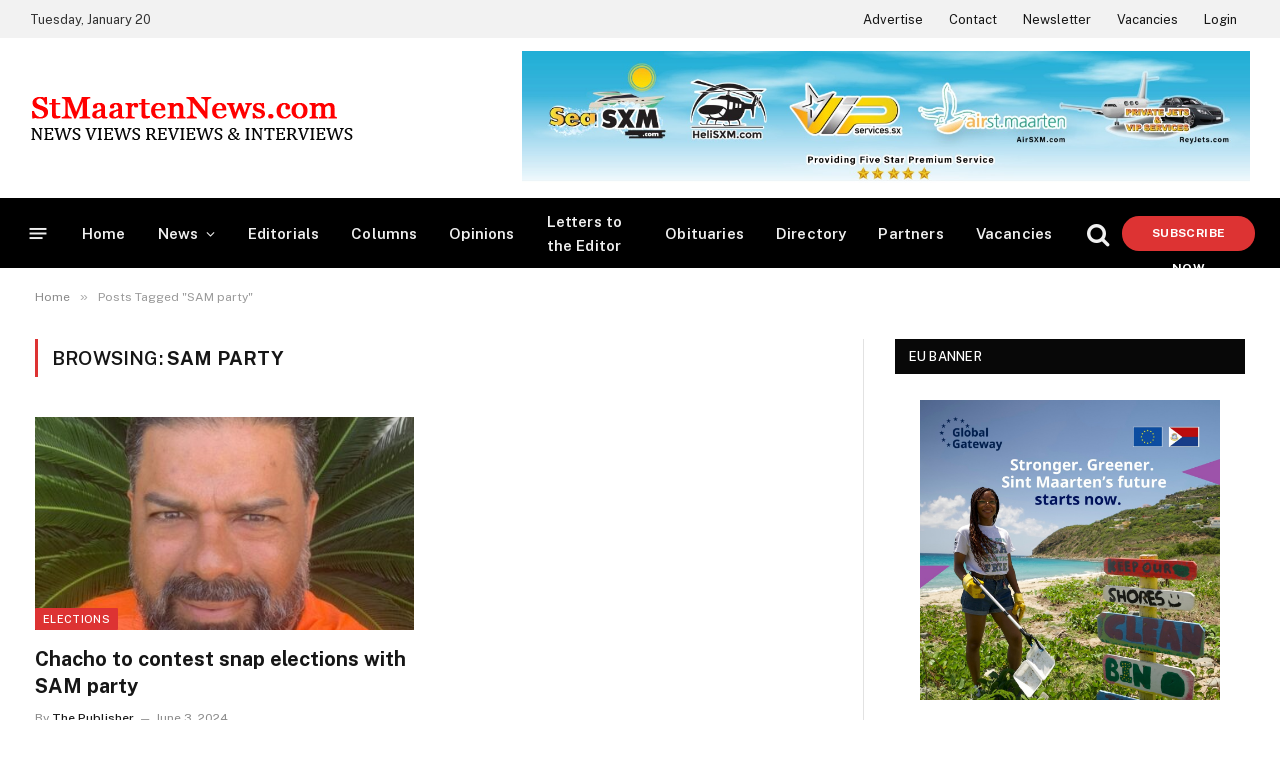

--- FILE ---
content_type: text/html; charset=UTF-8
request_url: https://stmaartennews.com/tag/sam-party/
body_size: 24500
content:
<!DOCTYPE html>
<html lang="en-US" class="s-light site-s-light">

<head>

	<meta charset="UTF-8" />
	<meta name="viewport" content="width=device-width, initial-scale=1" />
	<style>
#wpadminbar #wp-admin-bar-wccp_free_top_button .ab-icon:before {
	content: "\f160";
	color: #02CA02;
	top: 3px;
}
#wpadminbar #wp-admin-bar-wccp_free_top_button .ab-icon {
	transform: rotate(45deg);
}
</style>
<meta name='robots' content='index, follow, max-image-preview:large, max-snippet:-1, max-video-preview:-1' />
	<style>img:is([sizes="auto" i], [sizes^="auto," i]) { contain-intrinsic-size: 3000px 1500px }</style>
	
	<!-- This site is optimized with the Yoast SEO plugin v26.7 - https://yoast.com/wordpress/plugins/seo/ -->
	<title>SAM party Archives - StMaartenNews.com - News Views Reviews &amp; Interviews</title><link rel="preload" as="font" href="https://stmaartennews.com/wp-content/themes/smart-mag/css/icons/fonts/ts-icons.woff2?v3.2" type="font/woff2" crossorigin="anonymous" />
	<link rel="canonical" href="https://stmaartennews.com/tag/sam-party/" />
	<meta property="og:locale" content="en_US" />
	<meta property="og:type" content="article" />
	<meta property="og:title" content="SAM party Archives - StMaartenNews.com - News Views Reviews &amp; Interviews" />
	<meta property="og:url" content="https://stmaartennews.com/tag/sam-party/" />
	<meta property="og:site_name" content="StMaartenNews.com - News Views Reviews &amp; Interviews" />
	<meta name="twitter:card" content="summary_large_image" />
	<script type="application/ld+json" class="yoast-schema-graph">{"@context":"https://schema.org","@graph":[{"@type":"CollectionPage","@id":"https://stmaartennews.com/tag/sam-party/","url":"https://stmaartennews.com/tag/sam-party/","name":"SAM party Archives - StMaartenNews.com - News Views Reviews &amp; Interviews","isPartOf":{"@id":"https://stmaartennews.com/#website"},"primaryImageOfPage":{"@id":"https://stmaartennews.com/tag/sam-party/#primaryimage"},"image":{"@id":"https://stmaartennews.com/tag/sam-party/#primaryimage"},"thumbnailUrl":"https://stmaartennews.com/wp-content/uploads/2024/06/Claude-Chacho-Peterson-SAM-party-1.jpg","breadcrumb":{"@id":"https://stmaartennews.com/tag/sam-party/#breadcrumb"},"inLanguage":"en-US"},{"@type":"ImageObject","inLanguage":"en-US","@id":"https://stmaartennews.com/tag/sam-party/#primaryimage","url":"https://stmaartennews.com/wp-content/uploads/2024/06/Claude-Chacho-Peterson-SAM-party-1.jpg","contentUrl":"https://stmaartennews.com/wp-content/uploads/2024/06/Claude-Chacho-Peterson-SAM-party-1.jpg","width":779,"height":814},{"@type":"BreadcrumbList","@id":"https://stmaartennews.com/tag/sam-party/#breadcrumb","itemListElement":[{"@type":"ListItem","position":1,"name":"Home","item":"https://stmaartennews.com/"},{"@type":"ListItem","position":2,"name":"SAM party"}]},{"@type":"WebSite","@id":"https://stmaartennews.com/#website","url":"https://stmaartennews.com/","name":"StMaartenNews.com - News Views Reviews &amp; Interviews","description":"Always on point!","publisher":{"@id":"https://stmaartennews.com/#organization"},"potentialAction":[{"@type":"SearchAction","target":{"@type":"EntryPoint","urlTemplate":"https://stmaartennews.com/?s={search_term_string}"},"query-input":{"@type":"PropertyValueSpecification","valueRequired":true,"valueName":"search_term_string"}}],"inLanguage":"en-US"},{"@type":"Organization","@id":"https://stmaartennews.com/#organization","name":"StMaartenNews.com","url":"https://stmaartennews.com/","logo":{"@type":"ImageObject","inLanguage":"en-US","@id":"https://stmaartennews.com/#/schema/logo/image/","url":"https://stmaartennews.com/wp-content/uploads/2025/07/stmaartennewscom-logo.jpg","contentUrl":"https://stmaartennews.com/wp-content/uploads/2025/07/stmaartennewscom-logo.jpg","width":1200,"height":1200,"caption":"StMaartenNews.com"},"image":{"@id":"https://stmaartennews.com/#/schema/logo/image/"},"sameAs":["https://www.facebook.com/StMaartenNewsDotCom"]}]}</script>
	<!-- / Yoast SEO plugin. -->


<link rel='dns-prefetch' href='//fonts.googleapis.com' />
<link rel="alternate" type="application/rss+xml" title="StMaartenNews.com - News Views Reviews &amp; Interviews &raquo; Feed" href="https://stmaartennews.com/feed/" />
<link rel="alternate" type="application/rss+xml" title="StMaartenNews.com - News Views Reviews &amp; Interviews &raquo; Comments Feed" href="https://stmaartennews.com/comments/feed/" />
<link rel="alternate" type="application/rss+xml" title="StMaartenNews.com - News Views Reviews &amp; Interviews &raquo; SAM party Tag Feed" href="https://stmaartennews.com/tag/sam-party/feed/" />
<script type="text/javascript">
/* <![CDATA[ */
window._wpemojiSettings = {"baseUrl":"https:\/\/s.w.org\/images\/core\/emoji\/16.0.1\/72x72\/","ext":".png","svgUrl":"https:\/\/s.w.org\/images\/core\/emoji\/16.0.1\/svg\/","svgExt":".svg","source":{"concatemoji":"https:\/\/stmaartennews.com\/wp-includes\/js\/wp-emoji-release.min.js?ver=6.8.3"}};
/*! This file is auto-generated */
!function(s,n){var o,i,e;function c(e){try{var t={supportTests:e,timestamp:(new Date).valueOf()};sessionStorage.setItem(o,JSON.stringify(t))}catch(e){}}function p(e,t,n){e.clearRect(0,0,e.canvas.width,e.canvas.height),e.fillText(t,0,0);var t=new Uint32Array(e.getImageData(0,0,e.canvas.width,e.canvas.height).data),a=(e.clearRect(0,0,e.canvas.width,e.canvas.height),e.fillText(n,0,0),new Uint32Array(e.getImageData(0,0,e.canvas.width,e.canvas.height).data));return t.every(function(e,t){return e===a[t]})}function u(e,t){e.clearRect(0,0,e.canvas.width,e.canvas.height),e.fillText(t,0,0);for(var n=e.getImageData(16,16,1,1),a=0;a<n.data.length;a++)if(0!==n.data[a])return!1;return!0}function f(e,t,n,a){switch(t){case"flag":return n(e,"\ud83c\udff3\ufe0f\u200d\u26a7\ufe0f","\ud83c\udff3\ufe0f\u200b\u26a7\ufe0f")?!1:!n(e,"\ud83c\udde8\ud83c\uddf6","\ud83c\udde8\u200b\ud83c\uddf6")&&!n(e,"\ud83c\udff4\udb40\udc67\udb40\udc62\udb40\udc65\udb40\udc6e\udb40\udc67\udb40\udc7f","\ud83c\udff4\u200b\udb40\udc67\u200b\udb40\udc62\u200b\udb40\udc65\u200b\udb40\udc6e\u200b\udb40\udc67\u200b\udb40\udc7f");case"emoji":return!a(e,"\ud83e\udedf")}return!1}function g(e,t,n,a){var r="undefined"!=typeof WorkerGlobalScope&&self instanceof WorkerGlobalScope?new OffscreenCanvas(300,150):s.createElement("canvas"),o=r.getContext("2d",{willReadFrequently:!0}),i=(o.textBaseline="top",o.font="600 32px Arial",{});return e.forEach(function(e){i[e]=t(o,e,n,a)}),i}function t(e){var t=s.createElement("script");t.src=e,t.defer=!0,s.head.appendChild(t)}"undefined"!=typeof Promise&&(o="wpEmojiSettingsSupports",i=["flag","emoji"],n.supports={everything:!0,everythingExceptFlag:!0},e=new Promise(function(e){s.addEventListener("DOMContentLoaded",e,{once:!0})}),new Promise(function(t){var n=function(){try{var e=JSON.parse(sessionStorage.getItem(o));if("object"==typeof e&&"number"==typeof e.timestamp&&(new Date).valueOf()<e.timestamp+604800&&"object"==typeof e.supportTests)return e.supportTests}catch(e){}return null}();if(!n){if("undefined"!=typeof Worker&&"undefined"!=typeof OffscreenCanvas&&"undefined"!=typeof URL&&URL.createObjectURL&&"undefined"!=typeof Blob)try{var e="postMessage("+g.toString()+"("+[JSON.stringify(i),f.toString(),p.toString(),u.toString()].join(",")+"));",a=new Blob([e],{type:"text/javascript"}),r=new Worker(URL.createObjectURL(a),{name:"wpTestEmojiSupports"});return void(r.onmessage=function(e){c(n=e.data),r.terminate(),t(n)})}catch(e){}c(n=g(i,f,p,u))}t(n)}).then(function(e){for(var t in e)n.supports[t]=e[t],n.supports.everything=n.supports.everything&&n.supports[t],"flag"!==t&&(n.supports.everythingExceptFlag=n.supports.everythingExceptFlag&&n.supports[t]);n.supports.everythingExceptFlag=n.supports.everythingExceptFlag&&!n.supports.flag,n.DOMReady=!1,n.readyCallback=function(){n.DOMReady=!0}}).then(function(){return e}).then(function(){var e;n.supports.everything||(n.readyCallback(),(e=n.source||{}).concatemoji?t(e.concatemoji):e.wpemoji&&e.twemoji&&(t(e.twemoji),t(e.wpemoji)))}))}((window,document),window._wpemojiSettings);
/* ]]> */
</script>

<style id='wp-emoji-styles-inline-css' type='text/css'>

	img.wp-smiley, img.emoji {
		display: inline !important;
		border: none !important;
		box-shadow: none !important;
		height: 1em !important;
		width: 1em !important;
		margin: 0 0.07em !important;
		vertical-align: -0.1em !important;
		background: none !important;
		padding: 0 !important;
	}
</style>
<link rel='stylesheet' id='wp-block-library-css' href='https://stmaartennews.com/wp-includes/css/dist/block-library/style.min.css?ver=6.8.3' type='text/css' media='all' />
<style id='classic-theme-styles-inline-css' type='text/css'>
/*! This file is auto-generated */
.wp-block-button__link{color:#fff;background-color:#32373c;border-radius:9999px;box-shadow:none;text-decoration:none;padding:calc(.667em + 2px) calc(1.333em + 2px);font-size:1.125em}.wp-block-file__button{background:#32373c;color:#fff;text-decoration:none}
</style>
<style id='pms-content-restriction-start-style-inline-css' type='text/css'>


</style>
<style id='pms-content-restriction-end-style-inline-css' type='text/css'>


</style>
<style id='pms-account-style-inline-css' type='text/css'>


</style>
<style id='pms-login-style-inline-css' type='text/css'>


</style>
<style id='pms-recover-password-style-inline-css' type='text/css'>


</style>
<style id='pms-register-style-inline-css' type='text/css'>


</style>
<link rel='stylesheet' id='sld_block-cgb-style-css-css' href='https://stmaartennews.com/wp-content/plugins/qc-simple-link-directory/gutenberg/sld-block/dist/blocks.style.build.css?ver=6.8.3' type='text/css' media='all' />
<style id='global-styles-inline-css' type='text/css'>
:root{--wp--preset--aspect-ratio--square: 1;--wp--preset--aspect-ratio--4-3: 4/3;--wp--preset--aspect-ratio--3-4: 3/4;--wp--preset--aspect-ratio--3-2: 3/2;--wp--preset--aspect-ratio--2-3: 2/3;--wp--preset--aspect-ratio--16-9: 16/9;--wp--preset--aspect-ratio--9-16: 9/16;--wp--preset--color--black: #000000;--wp--preset--color--cyan-bluish-gray: #abb8c3;--wp--preset--color--white: #ffffff;--wp--preset--color--pale-pink: #f78da7;--wp--preset--color--vivid-red: #cf2e2e;--wp--preset--color--luminous-vivid-orange: #ff6900;--wp--preset--color--luminous-vivid-amber: #fcb900;--wp--preset--color--light-green-cyan: #7bdcb5;--wp--preset--color--vivid-green-cyan: #00d084;--wp--preset--color--pale-cyan-blue: #8ed1fc;--wp--preset--color--vivid-cyan-blue: #0693e3;--wp--preset--color--vivid-purple: #9b51e0;--wp--preset--gradient--vivid-cyan-blue-to-vivid-purple: linear-gradient(135deg,rgba(6,147,227,1) 0%,rgb(155,81,224) 100%);--wp--preset--gradient--light-green-cyan-to-vivid-green-cyan: linear-gradient(135deg,rgb(122,220,180) 0%,rgb(0,208,130) 100%);--wp--preset--gradient--luminous-vivid-amber-to-luminous-vivid-orange: linear-gradient(135deg,rgba(252,185,0,1) 0%,rgba(255,105,0,1) 100%);--wp--preset--gradient--luminous-vivid-orange-to-vivid-red: linear-gradient(135deg,rgba(255,105,0,1) 0%,rgb(207,46,46) 100%);--wp--preset--gradient--very-light-gray-to-cyan-bluish-gray: linear-gradient(135deg,rgb(238,238,238) 0%,rgb(169,184,195) 100%);--wp--preset--gradient--cool-to-warm-spectrum: linear-gradient(135deg,rgb(74,234,220) 0%,rgb(151,120,209) 20%,rgb(207,42,186) 40%,rgb(238,44,130) 60%,rgb(251,105,98) 80%,rgb(254,248,76) 100%);--wp--preset--gradient--blush-light-purple: linear-gradient(135deg,rgb(255,206,236) 0%,rgb(152,150,240) 100%);--wp--preset--gradient--blush-bordeaux: linear-gradient(135deg,rgb(254,205,165) 0%,rgb(254,45,45) 50%,rgb(107,0,62) 100%);--wp--preset--gradient--luminous-dusk: linear-gradient(135deg,rgb(255,203,112) 0%,rgb(199,81,192) 50%,rgb(65,88,208) 100%);--wp--preset--gradient--pale-ocean: linear-gradient(135deg,rgb(255,245,203) 0%,rgb(182,227,212) 50%,rgb(51,167,181) 100%);--wp--preset--gradient--electric-grass: linear-gradient(135deg,rgb(202,248,128) 0%,rgb(113,206,126) 100%);--wp--preset--gradient--midnight: linear-gradient(135deg,rgb(2,3,129) 0%,rgb(40,116,252) 100%);--wp--preset--font-size--small: 13px;--wp--preset--font-size--medium: 20px;--wp--preset--font-size--large: 36px;--wp--preset--font-size--x-large: 42px;--wp--preset--spacing--20: 0.44rem;--wp--preset--spacing--30: 0.67rem;--wp--preset--spacing--40: 1rem;--wp--preset--spacing--50: 1.5rem;--wp--preset--spacing--60: 2.25rem;--wp--preset--spacing--70: 3.38rem;--wp--preset--spacing--80: 5.06rem;--wp--preset--shadow--natural: 6px 6px 9px rgba(0, 0, 0, 0.2);--wp--preset--shadow--deep: 12px 12px 50px rgba(0, 0, 0, 0.4);--wp--preset--shadow--sharp: 6px 6px 0px rgba(0, 0, 0, 0.2);--wp--preset--shadow--outlined: 6px 6px 0px -3px rgba(255, 255, 255, 1), 6px 6px rgba(0, 0, 0, 1);--wp--preset--shadow--crisp: 6px 6px 0px rgba(0, 0, 0, 1);}:where(.is-layout-flex){gap: 0.5em;}:where(.is-layout-grid){gap: 0.5em;}body .is-layout-flex{display: flex;}.is-layout-flex{flex-wrap: wrap;align-items: center;}.is-layout-flex > :is(*, div){margin: 0;}body .is-layout-grid{display: grid;}.is-layout-grid > :is(*, div){margin: 0;}:where(.wp-block-columns.is-layout-flex){gap: 2em;}:where(.wp-block-columns.is-layout-grid){gap: 2em;}:where(.wp-block-post-template.is-layout-flex){gap: 1.25em;}:where(.wp-block-post-template.is-layout-grid){gap: 1.25em;}.has-black-color{color: var(--wp--preset--color--black) !important;}.has-cyan-bluish-gray-color{color: var(--wp--preset--color--cyan-bluish-gray) !important;}.has-white-color{color: var(--wp--preset--color--white) !important;}.has-pale-pink-color{color: var(--wp--preset--color--pale-pink) !important;}.has-vivid-red-color{color: var(--wp--preset--color--vivid-red) !important;}.has-luminous-vivid-orange-color{color: var(--wp--preset--color--luminous-vivid-orange) !important;}.has-luminous-vivid-amber-color{color: var(--wp--preset--color--luminous-vivid-amber) !important;}.has-light-green-cyan-color{color: var(--wp--preset--color--light-green-cyan) !important;}.has-vivid-green-cyan-color{color: var(--wp--preset--color--vivid-green-cyan) !important;}.has-pale-cyan-blue-color{color: var(--wp--preset--color--pale-cyan-blue) !important;}.has-vivid-cyan-blue-color{color: var(--wp--preset--color--vivid-cyan-blue) !important;}.has-vivid-purple-color{color: var(--wp--preset--color--vivid-purple) !important;}.has-black-background-color{background-color: var(--wp--preset--color--black) !important;}.has-cyan-bluish-gray-background-color{background-color: var(--wp--preset--color--cyan-bluish-gray) !important;}.has-white-background-color{background-color: var(--wp--preset--color--white) !important;}.has-pale-pink-background-color{background-color: var(--wp--preset--color--pale-pink) !important;}.has-vivid-red-background-color{background-color: var(--wp--preset--color--vivid-red) !important;}.has-luminous-vivid-orange-background-color{background-color: var(--wp--preset--color--luminous-vivid-orange) !important;}.has-luminous-vivid-amber-background-color{background-color: var(--wp--preset--color--luminous-vivid-amber) !important;}.has-light-green-cyan-background-color{background-color: var(--wp--preset--color--light-green-cyan) !important;}.has-vivid-green-cyan-background-color{background-color: var(--wp--preset--color--vivid-green-cyan) !important;}.has-pale-cyan-blue-background-color{background-color: var(--wp--preset--color--pale-cyan-blue) !important;}.has-vivid-cyan-blue-background-color{background-color: var(--wp--preset--color--vivid-cyan-blue) !important;}.has-vivid-purple-background-color{background-color: var(--wp--preset--color--vivid-purple) !important;}.has-black-border-color{border-color: var(--wp--preset--color--black) !important;}.has-cyan-bluish-gray-border-color{border-color: var(--wp--preset--color--cyan-bluish-gray) !important;}.has-white-border-color{border-color: var(--wp--preset--color--white) !important;}.has-pale-pink-border-color{border-color: var(--wp--preset--color--pale-pink) !important;}.has-vivid-red-border-color{border-color: var(--wp--preset--color--vivid-red) !important;}.has-luminous-vivid-orange-border-color{border-color: var(--wp--preset--color--luminous-vivid-orange) !important;}.has-luminous-vivid-amber-border-color{border-color: var(--wp--preset--color--luminous-vivid-amber) !important;}.has-light-green-cyan-border-color{border-color: var(--wp--preset--color--light-green-cyan) !important;}.has-vivid-green-cyan-border-color{border-color: var(--wp--preset--color--vivid-green-cyan) !important;}.has-pale-cyan-blue-border-color{border-color: var(--wp--preset--color--pale-cyan-blue) !important;}.has-vivid-cyan-blue-border-color{border-color: var(--wp--preset--color--vivid-cyan-blue) !important;}.has-vivid-purple-border-color{border-color: var(--wp--preset--color--vivid-purple) !important;}.has-vivid-cyan-blue-to-vivid-purple-gradient-background{background: var(--wp--preset--gradient--vivid-cyan-blue-to-vivid-purple) !important;}.has-light-green-cyan-to-vivid-green-cyan-gradient-background{background: var(--wp--preset--gradient--light-green-cyan-to-vivid-green-cyan) !important;}.has-luminous-vivid-amber-to-luminous-vivid-orange-gradient-background{background: var(--wp--preset--gradient--luminous-vivid-amber-to-luminous-vivid-orange) !important;}.has-luminous-vivid-orange-to-vivid-red-gradient-background{background: var(--wp--preset--gradient--luminous-vivid-orange-to-vivid-red) !important;}.has-very-light-gray-to-cyan-bluish-gray-gradient-background{background: var(--wp--preset--gradient--very-light-gray-to-cyan-bluish-gray) !important;}.has-cool-to-warm-spectrum-gradient-background{background: var(--wp--preset--gradient--cool-to-warm-spectrum) !important;}.has-blush-light-purple-gradient-background{background: var(--wp--preset--gradient--blush-light-purple) !important;}.has-blush-bordeaux-gradient-background{background: var(--wp--preset--gradient--blush-bordeaux) !important;}.has-luminous-dusk-gradient-background{background: var(--wp--preset--gradient--luminous-dusk) !important;}.has-pale-ocean-gradient-background{background: var(--wp--preset--gradient--pale-ocean) !important;}.has-electric-grass-gradient-background{background: var(--wp--preset--gradient--electric-grass) !important;}.has-midnight-gradient-background{background: var(--wp--preset--gradient--midnight) !important;}.has-small-font-size{font-size: var(--wp--preset--font-size--small) !important;}.has-medium-font-size{font-size: var(--wp--preset--font-size--medium) !important;}.has-large-font-size{font-size: var(--wp--preset--font-size--large) !important;}.has-x-large-font-size{font-size: var(--wp--preset--font-size--x-large) !important;}
:where(.wp-block-post-template.is-layout-flex){gap: 1.25em;}:where(.wp-block-post-template.is-layout-grid){gap: 1.25em;}
:where(.wp-block-columns.is-layout-flex){gap: 2em;}:where(.wp-block-columns.is-layout-grid){gap: 2em;}
:root :where(.wp-block-pullquote){font-size: 1.5em;line-height: 1.6;}
</style>
<link rel='stylesheet' id='contact-form-7-css' href='https://stmaartennews.com/wp-content/plugins/contact-form-7/includes/css/styles.css?ver=6.1.4' type='text/css' media='all' />
<link rel='stylesheet' id='wpa-css-css' href='https://stmaartennews.com/wp-content/plugins/honeypot/includes/css/wpa.css?ver=2.3.04' type='text/css' media='all' />
<link rel='stylesheet' id='dashicons-css' href='https://stmaartennews.com/wp-includes/css/dashicons.min.css?ver=6.8.3' type='text/css' media='all' />
<link rel='stylesheet' id='wp-jquery-ui-dialog-css' href='https://stmaartennews.com/wp-includes/css/jquery-ui-dialog.min.css?ver=6.8.3' type='text/css' media='all' />
<link rel='stylesheet' id='pms_form_designs_style-css' href='https://stmaartennews.com/wp-content/plugins/paid-member-subscriptions-pro/add-ons-basic/form-designs/css/pms-fd-form-style-3.css?ver=2.17.1' type='text/css' media='all' />
<link rel='stylesheet' id='pms-style-front-end-css' href='https://stmaartennews.com/wp-content/plugins/paid-member-subscriptions/assets/css/style-front-end.css?ver=2.17.1' type='text/css' media='all' />
<link rel='stylesheet' id='elementor-frontend-css' href='https://stmaartennews.com/wp-content/plugins/elementor/assets/css/frontend.min.css?ver=3.32.5' type='text/css' media='all' />
<link rel='stylesheet' id='elementor-post-36302-css' href='https://stmaartennews.com/wp-content/uploads/elementor/css/post-36302.css?ver=1768747245' type='text/css' media='all' />
<link rel='stylesheet' id='elementor-post-36335-css' href='https://stmaartennews.com/wp-content/uploads/elementor/css/post-36335.css?ver=1768747246' type='text/css' media='all' />
<link rel='stylesheet' id='smartmag-core-css' href='https://stmaartennews.com/wp-content/themes/smart-mag/style.css?ver=10.3.2' type='text/css' media='all' />
<style id='smartmag-core-inline-css' type='text/css'>
:root { --c-main: #dd3333;
--c-main-rgb: 221,51,51;
--main-width: 1350px; }
.smart-head-main { --c-shadow: rgba(10,10,10,0.06); }
.smart-head-main .smart-head-top { --head-h: 38px; background-color: #f2f2f2; }
.s-dark .smart-head-main .smart-head-top,
.smart-head-main .s-dark.smart-head-top { background-color: #595959; }
.smart-head-main .smart-head-mid { --head-h: 160px; }
.smart-head-main .smart-head-bot { --head-h: 72px; border-bottom-width: 2px; border-bottom-color: #ffffff; }
.navigation-main .menu > li > a { font-size: 15px; font-weight: 600; letter-spacing: .011em; }
.navigation-main { --nav-items-space: 16px; }
.s-dark .navigation-main { --c-nav-hov: #ffffff; }
.s-dark .navigation { --c-nav-hov-bg: rgba(255,255,255,0.1); }
.smart-head-main .spc-social { --spc-social-fs: 15px; }
.smart-head-main { --search-icon-size: 24px; }
.smart-head-main .offcanvas-toggle { transform: scale(.65); }
.smart-head .ts-button1 { font-weight: 800; border-radius: 35px; height: 35px; line-height: 35px; }
.block-head-e2 .heading { color: #dd3333; }
.read-more-btn { color: #dd3333; }
.read-more-btn-b { color: #dd3333; }
.load-button { color: #dd3333; border-radius: 25px; }
.a-wrap-5:not(._) { padding-top: 10px; padding-bottom: 10px; padding-left: 10px; padding-right: 10px; }
@media (min-width: 941px) and (max-width: 1200px) { .navigation-main .menu > li > a { font-size: calc(10px + (15px - 10px) * .7); } }


</style>
<link rel='stylesheet' id='smartmag-fonts-css' href='https://fonts.googleapis.com/css?family=Public+Sans%3A400%2C400i%2C500%2C600%2C700' type='text/css' media='all' />
<link rel='stylesheet' id='smartmag-magnific-popup-css' href='https://stmaartennews.com/wp-content/themes/smart-mag/css/lightbox.css?ver=10.3.2' type='text/css' media='all' />
<link rel='stylesheet' id='smartmag-icons-css' href='https://stmaartennews.com/wp-content/themes/smart-mag/css/icons/icons.css?ver=10.3.2' type='text/css' media='all' />
<link rel='stylesheet' id='smart-mag-child-css' href='https://stmaartennews.com/wp-content/themes/smart-mag-child/style.css?ver=1.0' type='text/css' media='all' />
<script type="text/javascript" src="https://stmaartennews.com/wp-includes/js/jquery/jquery.min.js?ver=3.7.1" id="jquery-core-js"></script>
<script type="text/javascript" src="https://stmaartennews.com/wp-includes/js/jquery/jquery-migrate.min.js?ver=3.4.1" id="jquery-migrate-js"></script>
<script type="text/javascript" id="smartmag-lazy-inline-js-after">
/* <![CDATA[ */
/**
 * @copyright ThemeSphere
 * @preserve
 */
var BunyadLazy={};BunyadLazy.load=function(){function a(e,n){var t={};e.dataset.bgset&&e.dataset.sizes?(t.sizes=e.dataset.sizes,t.srcset=e.dataset.bgset):t.src=e.dataset.bgsrc,function(t){var a=t.dataset.ratio;if(0<a){const e=t.parentElement;if(e.classList.contains("media-ratio")){const n=e.style;n.getPropertyValue("--a-ratio")||(n.paddingBottom=100/a+"%")}}}(e);var a,o=document.createElement("img");for(a in o.onload=function(){var t="url('"+(o.currentSrc||o.src)+"')",a=e.style;a.backgroundImage!==t&&requestAnimationFrame(()=>{a.backgroundImage=t,n&&n()}),o.onload=null,o.onerror=null,o=null},o.onerror=o.onload,t)o.setAttribute(a,t[a]);o&&o.complete&&0<o.naturalWidth&&o.onload&&o.onload()}function e(t){t.dataset.loaded||a(t,()=>{document.dispatchEvent(new Event("lazyloaded")),t.dataset.loaded=1})}function n(t){"complete"===document.readyState?t():window.addEventListener("load",t)}return{initEarly:function(){var t,a=()=>{document.querySelectorAll(".img.bg-cover:not(.lazyload)").forEach(e)};"complete"!==document.readyState?(t=setInterval(a,150),n(()=>{a(),clearInterval(t)})):a()},callOnLoad:n,initBgImages:function(t){t&&n(()=>{document.querySelectorAll(".img.bg-cover").forEach(e)})},bgLoad:a}}(),BunyadLazy.load.initEarly();
/* ]]> */
</script>
<script type="text/javascript" src="https://stmaartennews.com/wp-content/plugins/paid-member-subscriptions-pro/add-ons-basic/form-designs/js/pms-fd-front-end.js?ver=2.17.1" id="pms_form_designs_script-js"></script>
<link rel="https://api.w.org/" href="https://stmaartennews.com/wp-json/" /><link rel="alternate" title="JSON" type="application/json" href="https://stmaartennews.com/wp-json/wp/v2/tags/13386" /><link rel="EditURI" type="application/rsd+xml" title="RSD" href="https://stmaartennews.com/xmlrpc.php?rsd" />
<meta name="generator" content="WordPress 6.8.3" />

<!-- This site is using AdRotate v5.17.2 to display their advertisements - https://ajdg.solutions/ -->
<!-- AdRotate CSS -->
<style type="text/css" media="screen">
	.g { margin:0px; padding:0px; overflow:hidden; line-height:1; zoom:1; }
	.g img { height:auto; }
	.g-col { position:relative; float:left; }
	.g-col:first-child { margin-left: 0; }
	.g-col:last-child { margin-right: 0; }
	.g-1 { margin:0px;  width:100%; max-width:300px; height:100%; max-height:300px; }
	.g-2 { margin:0px;  width:100%; max-width:300px; height:100%; max-height:300px; }
	.g-3 { width:100%; max-width:300px; height:100%; max-height:600px; margin: 0 auto; }
	.g-4 {  margin: 0 auto; }
	.g-5 { width:auto; margin: 0 auto; }
	.b-5 { margin:10px; }
	.g-6 { width:auto; height:auto; margin: 0 auto; }
	.g-7 { width:100%; max-width:728px; height:auto; margin: 0 auto; }
	.g-8 { width:auto; height:auto; margin: 0 auto; }
	.g-9 { width:auto; height:auto; margin: 0 auto; }
	.g-10 {  margin: 0 auto; }
	.g-11 {  margin: 0 auto; }
	.g-12 {  margin: 0 auto; }
	.g-13 { width:100%; max-width:900px; height:auto; margin: 0 auto; }
	@media only screen and (max-width: 480px) {
		.g-col, .g-dyn, .g-single { width:100%; margin-left:0; margin-right:0; }
	}
.adrotate_widgets, .ajdg_bnnrwidgets, .ajdg_grpwidgets { overflow:hidden; padding:0; }
</style>
<!-- /AdRotate CSS -->

<script data-ad-client="ca-pub-6299444020992106" async src="https://pagead2.googlesyndication.com/pagead/js/adsbygoogle.js"></script><script type="text/javascript">
           var ajaxurl = "https://stmaartennews.com/wp-admin/admin-ajax.php";
         </script><script type="text/javascript">
	           var ajaxurl = "https://stmaartennews.com/wp-admin/admin-ajax.php";
	         </script><script id="wpcp_disable_selection" type="text/javascript">
var image_save_msg='You are not allowed to save images!';
	var no_menu_msg='Context Menu disabled!';
	var smessage = "Content is protected !!";

function disableEnterKey(e)
{
	var elemtype = e.target.tagName;
	
	elemtype = elemtype.toUpperCase();
	
	if (elemtype == "TEXT" || elemtype == "TEXTAREA" || elemtype == "INPUT" || elemtype == "PASSWORD" || elemtype == "SELECT" || elemtype == "OPTION" || elemtype == "EMBED")
	{
		elemtype = 'TEXT';
	}
	
	if (e.ctrlKey){
     var key;
     if(window.event)
          key = window.event.keyCode;     //IE
     else
          key = e.which;     //firefox (97)
    //if (key != 17) alert(key);
     if (elemtype!= 'TEXT' && (key == 97 || key == 65 || key == 67 || key == 99 || key == 88 || key == 120 || key == 26 || key == 85  || key == 86 || key == 83 || key == 43 || key == 73))
     {
		if(wccp_free_iscontenteditable(e)) return true;
		show_wpcp_message('You are not allowed to copy content or view source');
		return false;
     }else
     	return true;
     }
}


/*For contenteditable tags*/
function wccp_free_iscontenteditable(e)
{
	var e = e || window.event; // also there is no e.target property in IE. instead IE uses window.event.srcElement
  	
	var target = e.target || e.srcElement;

	var elemtype = e.target.nodeName;
	
	elemtype = elemtype.toUpperCase();
	
	var iscontenteditable = "false";
		
	if(typeof target.getAttribute!="undefined" ) iscontenteditable = target.getAttribute("contenteditable"); // Return true or false as string
	
	var iscontenteditable2 = false;
	
	if(typeof target.isContentEditable!="undefined" ) iscontenteditable2 = target.isContentEditable; // Return true or false as boolean

	if(target.parentElement.isContentEditable) iscontenteditable2 = true;
	
	if (iscontenteditable == "true" || iscontenteditable2 == true)
	{
		if(typeof target.style!="undefined" ) target.style.cursor = "text";
		
		return true;
	}
}

////////////////////////////////////
function disable_copy(e)
{	
	var e = e || window.event; // also there is no e.target property in IE. instead IE uses window.event.srcElement
	
	var elemtype = e.target.tagName;
	
	elemtype = elemtype.toUpperCase();
	
	if (elemtype == "TEXT" || elemtype == "TEXTAREA" || elemtype == "INPUT" || elemtype == "PASSWORD" || elemtype == "SELECT" || elemtype == "OPTION" || elemtype == "EMBED")
	{
		elemtype = 'TEXT';
	}
	
	if(wccp_free_iscontenteditable(e)) return true;
	
	var isSafari = /Safari/.test(navigator.userAgent) && /Apple Computer/.test(navigator.vendor);
	
	var checker_IMG = '';
	if (elemtype == "IMG" && checker_IMG == 'checked' && e.detail >= 2) {show_wpcp_message(alertMsg_IMG);return false;}
	if (elemtype != "TEXT")
	{
		if (smessage !== "" && e.detail == 2)
			show_wpcp_message(smessage);
		
		if (isSafari)
			return true;
		else
			return false;
	}	
}

//////////////////////////////////////////
function disable_copy_ie()
{
	var e = e || window.event;
	var elemtype = window.event.srcElement.nodeName;
	elemtype = elemtype.toUpperCase();
	if(wccp_free_iscontenteditable(e)) return true;
	if (elemtype == "IMG") {show_wpcp_message(alertMsg_IMG);return false;}
	if (elemtype != "TEXT" && elemtype != "TEXTAREA" && elemtype != "INPUT" && elemtype != "PASSWORD" && elemtype != "SELECT" && elemtype != "OPTION" && elemtype != "EMBED")
	{
		return false;
	}
}	
function reEnable()
{
	return true;
}
document.onkeydown = disableEnterKey;
document.onselectstart = disable_copy_ie;
if(navigator.userAgent.indexOf('MSIE')==-1)
{
	document.onmousedown = disable_copy;
	document.onclick = reEnable;
}
function disableSelection(target)
{
    //For IE This code will work
    if (typeof target.onselectstart!="undefined")
    target.onselectstart = disable_copy_ie;
    
    //For Firefox This code will work
    else if (typeof target.style.MozUserSelect!="undefined")
    {target.style.MozUserSelect="none";}
    
    //All other  (ie: Opera) This code will work
    else
    target.onmousedown=function(){return false}
    target.style.cursor = "default";
}
//Calling the JS function directly just after body load
window.onload = function(){disableSelection(document.body);};

//////////////////special for safari Start////////////////
var onlongtouch;
var timer;
var touchduration = 1000; //length of time we want the user to touch before we do something

var elemtype = "";
function touchstart(e) {
	var e = e || window.event;
  // also there is no e.target property in IE.
  // instead IE uses window.event.srcElement
  	var target = e.target || e.srcElement;
	
	elemtype = window.event.srcElement.nodeName;
	
	elemtype = elemtype.toUpperCase();
	
	if(!wccp_pro_is_passive()) e.preventDefault();
	if (!timer) {
		timer = setTimeout(onlongtouch, touchduration);
	}
}

function touchend() {
    //stops short touches from firing the event
    if (timer) {
        clearTimeout(timer);
        timer = null;
    }
	onlongtouch();
}

onlongtouch = function(e) { //this will clear the current selection if anything selected
	
	if (elemtype != "TEXT" && elemtype != "TEXTAREA" && elemtype != "INPUT" && elemtype != "PASSWORD" && elemtype != "SELECT" && elemtype != "EMBED" && elemtype != "OPTION")	
	{
		if (window.getSelection) {
			if (window.getSelection().empty) {  // Chrome
			window.getSelection().empty();
			} else if (window.getSelection().removeAllRanges) {  // Firefox
			window.getSelection().removeAllRanges();
			}
		} else if (document.selection) {  // IE?
			document.selection.empty();
		}
		return false;
	}
};

document.addEventListener("DOMContentLoaded", function(event) { 
    window.addEventListener("touchstart", touchstart, false);
    window.addEventListener("touchend", touchend, false);
});

function wccp_pro_is_passive() {

  var cold = false,
  hike = function() {};

  try {
	  const object1 = {};
  var aid = Object.defineProperty(object1, 'passive', {
  get() {cold = true}
  });
  window.addEventListener('test', hike, aid);
  window.removeEventListener('test', hike, aid);
  } catch (e) {}

  return cold;
}
/*special for safari End*/
</script>
<script id="wpcp_disable_Right_Click" type="text/javascript">
document.ondragstart = function() { return false;}
	function nocontext(e) {
	   return false;
	}
	document.oncontextmenu = nocontext;
</script>
<style>
.unselectable
{
-moz-user-select:none;
-webkit-user-select:none;
cursor: default;
}
html
{
-webkit-touch-callout: none;
-webkit-user-select: none;
-khtml-user-select: none;
-moz-user-select: none;
-ms-user-select: none;
user-select: none;
-webkit-tap-highlight-color: rgba(0,0,0,0);
}
</style>
<script id="wpcp_css_disable_selection" type="text/javascript">
var e = document.getElementsByTagName('body')[0];
if(e)
{
	e.setAttribute('unselectable',"on");
}
</script>

		<script>
		var BunyadSchemeKey = 'bunyad-scheme';
		(() => {
			const d = document.documentElement;
			const c = d.classList;
			var scheme = localStorage.getItem(BunyadSchemeKey);
			
			if (scheme) {
				d.dataset.origClass = c;
				scheme === 'dark' ? c.remove('s-light', 'site-s-light') : c.remove('s-dark', 'site-s-dark');
				c.add('site-s-' + scheme, 's-' + scheme);
			}
		})();
		</script>
		<meta name="generator" content="Elementor 3.32.5; features: e_font_icon_svg, additional_custom_breakpoints; settings: css_print_method-external, google_font-enabled, font_display-swap">
			<style>
				.e-con.e-parent:nth-of-type(n+4):not(.e-lazyloaded):not(.e-no-lazyload),
				.e-con.e-parent:nth-of-type(n+4):not(.e-lazyloaded):not(.e-no-lazyload) * {
					background-image: none !important;
				}
				@media screen and (max-height: 1024px) {
					.e-con.e-parent:nth-of-type(n+3):not(.e-lazyloaded):not(.e-no-lazyload),
					.e-con.e-parent:nth-of-type(n+3):not(.e-lazyloaded):not(.e-no-lazyload) * {
						background-image: none !important;
					}
				}
				@media screen and (max-height: 640px) {
					.e-con.e-parent:nth-of-type(n+2):not(.e-lazyloaded):not(.e-no-lazyload),
					.e-con.e-parent:nth-of-type(n+2):not(.e-lazyloaded):not(.e-no-lazyload) * {
						background-image: none !important;
					}
				}
			</style>
			<script>
(function () {
  window.__AB_DETECT_LOADED__ = true;

  function set(on) {
    // add/remove on BOTH html + body
    document.documentElement.classList.toggle('adblock-on', on);
    if (document.body) document.body.classList.toggle('adblock-on', on);

    // temporary debug (remove later)
    window.__AB_DETECTED__ = on;
  }

  function detect() {
    var bait = document.createElement('div');
    bait.className = 'ad ads adsbox ad-banner ad-unit ad-placement';
    bait.style.cssText = 'width:10px;height:10px;position:absolute;left:-9999px;top:-9999px;';
    document.body.appendChild(bait);

    setTimeout(function () {
      var st = window.getComputedStyle(bait);
      var blocked =
        bait.offsetHeight === 0 ||
        bait.offsetWidth === 0 ||
        bait.offsetParent === null ||
        st.display === 'none' ||
        st.visibility === 'hidden';

      bait.remove();
      set(blocked);
    }, 250);
  }

  if (document.readyState === 'loading') {
    document.addEventListener('DOMContentLoaded', detect);
  } else {
    detect();
  }
})();
</script><link rel="icon" href="https://stmaartennews.com/wp-content/uploads/2020/07/cropped-stmaartennews-icon-512x512-32x32.jpg" sizes="32x32" />
<link rel="icon" href="https://stmaartennews.com/wp-content/uploads/2020/07/cropped-stmaartennews-icon-512x512-192x192.jpg" sizes="192x192" />
<link rel="apple-touch-icon" href="https://stmaartennews.com/wp-content/uploads/2020/07/cropped-stmaartennews-icon-512x512-180x180.jpg" />
<meta name="msapplication-TileImage" content="https://stmaartennews.com/wp-content/uploads/2020/07/cropped-stmaartennews-icon-512x512-270x270.jpg" />
		<style type="text/css" id="wp-custom-css">
			/* Reserve space so the slot never collapses */
.promo-slot {
  position: relative;
  width: 100%;
  max-width: 728px;       /* your slot width */
  min-height: 90px;       /* your slot height */
  overflow: hidden;
}

/* Default (no JS): only show the first item */
.promo-slot > *:not(:first-child) {
  display: none !important;
}

.sld-top-area .sld-add-btn, .filter-btn {
    color: #c72d21 !important;
}

.smart-head {
    box-shadow: 0 0px 0px 0 var(--c-shadow);
}

/* PMS colors */

.pms-form-design-wrapper .pms-group-dashboard a.pms-group-dashboard-go-back, .pms-form-design-wrapper input[type="submit"], .pms-form-design-wrapper #pms-apply-discount, .pms-form-design-wrapper .pms-form-submit {
    height: 48px;
    border-radius: 100px !important;
    border: none;
    color: #FFFFFF !important;
    text-decoration: none;
    text-transform: none;
    padding: 0 15px;
    background: #dd3333 !important;
    font-size: 16px;
    max-width: 100%;
    min-width: 150px;
}

.pms-form-design-wrapper .pms-warning-message-wrapper a, .pms-form-design-wrapper .pms-gdpr-field label a, .pms-alert a, .pms-form-design-wrapper p a.pms-register-page-link, .pms-form-design-wrapper#pms_login p.login-extra a {
    font-style: normal;
    font-weight: 500;
    line-height: 24px;
    color: #dd3333 !important;
    text-decoration: none;
}

.pms-form-design-wrapper .pms-account-navigation ul li.pms-account-navigation-link:not(.pms-account-navigation-link--logout) a:hover, .pms-form-design-wrapper .pms-account-navigation ul li a.pms-account-navigation-link--active {
    color: #dd3333 !important;
    box-shadow: 0 3px 0 0 currentColor !important;
}

.widget-avatar {
    display: inline-block;
    height: auto;
    margin-right: 5px;
    position: relative;
    top: 4px;
    width: 30px !important;
}

.widget-sld-list li a .sld-widget-title {
    font-size: inherit;
    vertical-align: middle !important;
}

.slick-initialized .slick-slide {
    text-align: left !important;
}

.block-head .view-link {
    color: #dd3333 !important;
}

h4.is-title.post-title a:hover {
  color: #ffffff !important;
}

body.adblock-on .promo-slot,
body.adblock-on .news-ads2,
body.adblock-on .news-ads3,
body.adblock-on .news-ads4,
body.adblock-on .news-ads5,
html.adblock-on .promo-slot,
html.adblock-on .news-ads2,
html.adblock-on .news-ads3,
html.adblock-on .news-ads4,
html.adblock-on .news-ads5 {
  display: none !important;
  margin: 0 !important;
  padding: 0 !important;
}





		</style>
		

</head>

<body class="archive tag tag-sam-party tag-13386 wp-theme-smart-mag wp-child-theme-smart-mag-child unselectable right-sidebar has-lb has-lb-sm ts-img-hov-fade has-sb-sep layout-normal elementor-default elementor-kit-36302">



<div class="main-wrap">

	
<div class="off-canvas-backdrop"></div>
<div class="mobile-menu-container off-canvas" id="off-canvas">

	<div class="off-canvas-head">
		<a href="#" class="close">
			<span class="visuallyhidden">Close Menu</span>
			<i class="tsi tsi-times"></i>
		</a>

		<div class="ts-logo">
					</div>
	</div>

	<div class="off-canvas-content">

					<ul class="mobile-menu"></ul>
		
		
		
		<div class="spc-social-block spc-social spc-social-b smart-head-social">
		
			
				<a href="https://www.facebook.com/StMaartenNewsOnline/" class="link service s-facebook" target="_blank" rel="nofollow noopener">
					<i class="icon tsi tsi-facebook"></i>					<span class="visuallyhidden">Facebook</span>
				</a>
									
			
				<a href="#" class="link service s-twitter" target="_blank" rel="nofollow noopener">
					<i class="icon tsi tsi-twitter"></i>					<span class="visuallyhidden">X (Twitter)</span>
				</a>
									
			
				<a href="https://www.facebook.com/StMaartenNewsDotCom/" class="link service s-instagram" target="_blank" rel="nofollow noopener">
					<i class="icon tsi tsi-instagram"></i>					<span class="visuallyhidden">Instagram</span>
				</a>
									
			
		</div>

		
	</div>

</div>
<div class="smart-head smart-head-a smart-head-main" id="smart-head" data-sticky="auto" data-sticky-type="fixed" data-sticky-full>
	
	<div class="smart-head-row smart-head-top is-light smart-head-row-full">

		<div class="inner wrap">

							
				<div class="items items-left ">
				
<span class="h-date">
	Tuesday, January 20</span>				</div>

							
				<div class="items items-center empty">
								</div>

							
				<div class="items items-right ">
					<div class="nav-wrap">
		<nav class="navigation navigation-small nav-hov-a">
			<ul id="menu-top-menus" class="menu"><li id="menu-item-37" class="menu-item menu-item-type-post_type menu-item-object-page menu-item-37"><a href="https://stmaartennews.com/advertise-with-us/">Advertise</a></li>
<li id="menu-item-36" class="menu-item menu-item-type-post_type menu-item-object-page menu-item-36"><a href="https://stmaartennews.com/contact-us/">Contact</a></li>
<li id="menu-item-6341" class="menu-item menu-item-type-post_type menu-item-object-page menu-item-6341"><a href="https://stmaartennews.com/email-newsletter-archive/">Newsletter</a></li>
<li id="menu-item-38693" class="menu-item menu-item-type-post_type menu-item-object-page menu-item-38693"><a href="https://stmaartennews.com/vacancies/">Vacancies</a></li>
<li id="menu-item-36952" class="menu-item menu-item-type-post_type menu-item-object-page menu-item-36952"><a href="https://stmaartennews.com/login/">Login</a></li>
</ul>		</nav>
	</div>
				</div>

						
		</div>
	</div>

	
	<div class="smart-head-row smart-head-mid is-light smart-head-row-full">

		<div class="inner wrap">

							
				<div class="items items-left ">
					<a href="https://stmaartennews.com/" title="StMaartenNews.com &#8211; News Views Reviews &amp; Interviews" rel="home" class="logo-link ts-logo logo-is-image">
		<span>
			
				
					<img src="https://stmaartennews.com/wp-content/uploads/2023/11/new-logo-sxm.png" class="logo-image" alt="StMaartenNews.com &#8211; News Views Reviews &amp; Interviews" width="323" height="54"/>
									 
					</span>
	</a>				</div>

							
				<div class="items items-center empty">
								</div>

							
				<div class="items items-right ">
				
<div class="h-text h-text">
	<div class="promo-slot"><div class="g g-7"><div class="g-dyn a-36 c-1"><a class="gofollow" data-track="MzYsNyw2MA==" href="https://www.airsxm.com/" target="_blank"><img src="https://stmaartennews.com/wp-content/uploads/2022/01/Five-Star-Premium-Services-AirStMaarten.jpeg" /></a></div><div class="g-dyn a-45 c-2"><a class="gofollow" data-track="NDUsNyw2MA==" href="https://anykey.sx/" target="_blank"><img src="https://stmaartennews.com/wp-content/uploads/2025/09/anykey-banner.gif" /></a></div></div></div></div>				</div>

						
		</div>
	</div>

	
	<div class="smart-head-row smart-head-bot s-dark wrap">

		<div class="inner full">

							
				<div class="items items-left ">
				
<button class="offcanvas-toggle has-icon" type="button" aria-label="Menu">
	<span class="hamburger-icon hamburger-icon-a">
		<span class="inner"></span>
	</span>
</button>	<div class="nav-wrap">
		<nav class="navigation navigation-main nav-hov-a">
			<ul id="menu-main-menus" class="menu"><li id="menu-item-38355" class="menu-item menu-item-type-post_type menu-item-object-page menu-item-home menu-item-38355"><a href="https://stmaartennews.com/">Home</a></li>
<li id="menu-item-38261" class="menu-item menu-item-type-post_type menu-item-object-page menu-item-has-children menu-item-has-children item-mega-menu menu-item-38261"><a href="https://stmaartennews.com/all-news/">News</a>
<div class="sub-menu mega-menu mega-menu-a wrap">

		
	<div class="column sub-cats">
		
		<ol class="sub-nav">
							
				<li class="menu-item menu-item-type-taxonomy menu-item-object-category menu-cat-10 menu-item-36313"><a href="https://stmaartennews.com/category/local-news/">Local News</a></li>
				
							
				<li class="menu-item menu-item-type-taxonomy menu-item-object-category menu-cat-278 menu-item-38087"><a href="https://stmaartennews.com/category/caribbean-news/">Caribbean News</a></li>
				
							
				<li class="menu-item menu-item-type-taxonomy menu-item-object-category menu-cat-12 menu-item-36314"><a href="https://stmaartennews.com/category/government/">Government</a></li>
				
							
				<li class="menu-item menu-item-type-taxonomy menu-item-object-category menu-cat-13 menu-item-36315"><a href="https://stmaartennews.com/category/politics/">Politics</a></li>
				
							
				<li class="menu-item menu-item-type-taxonomy menu-item-object-category menu-cat-4009 menu-item-8732"><a href="https://stmaartennews.com/category/legal-reviews/">Interviews</a></li>
				
							
				<li class="menu-item menu-item-type-taxonomy menu-item-object-category menu-cat-603 menu-item-36316"><a href="https://stmaartennews.com/category/parliament/">Parliament</a></li>
				
							
				<li class="menu-item menu-item-type-taxonomy menu-item-object-category menu-cat-53 menu-item-32015"><a href="https://stmaartennews.com/category/business/">Business</a></li>
				
							
				<li class="menu-item menu-item-type-taxonomy menu-item-object-category menu-cat-55 menu-item-36317"><a href="https://stmaartennews.com/category/judicial/">Judicial</a></li>
				
							
				<li class="menu-item menu-item-type-taxonomy menu-item-object-category menu-cat-2464 menu-item-36318"><a href="https://stmaartennews.com/category/police-news/">Police News</a></li>
				
							
				<li class="menu-item menu-item-type-taxonomy menu-item-object-category menu-cat-320 menu-item-36320"><a href="https://stmaartennews.com/category/education/">Education</a></li>
				
							
				<li class="menu-item menu-item-type-taxonomy menu-item-object-category menu-cat-60 menu-item-36321"><a href="https://stmaartennews.com/category/interviews/">Economy</a></li>
				
							
				<li class="menu-item menu-item-type-taxonomy menu-item-object-category menu-cat-983 menu-item-19388"><a href="https://stmaartennews.com/category/banking/">Banking</a></li>
				
							
				<li class="menu-item menu-item-type-post_type_archive menu-item-object-obituary menu-item-37282"><a href="https://stmaartennews.com/obituaries/">Obituaries</a></li>
				
							
				<li class="menu-item menu-item-type-taxonomy menu-item-object-category menu-cat-368 menu-item-36322"><a href="https://stmaartennews.com/category/french-side-news/">French Side News</a></li>
				
							
				<li class="menu-item menu-item-type-taxonomy menu-item-object-category menu-cat-9811 menu-item-36323"><a href="https://stmaartennews.com/category/news-in-dutch/">News In Dutch</a></li>
				
						
			<li class="menu-item view-all menu-cat-38224"><a href="https://stmaartennews.com/all-news/">View All</a></li>
		</ol>
	
	</div>
	

		
	
	<section class="column recent-posts" data-columns="4">
					<div class="posts" data-id="10">

						<section class="block-wrap block-grid cols-gap-sm mb-none" data-id="1">

				
			<div class="block-content">
					
	<div class="loop loop-grid loop-grid-sm grid grid-4 md:grid-2 xs:grid-1">

					
<article class="l-post grid-post grid-sm-post">

	
			<div class="media">

		
			<a href="https://stmaartennews.com/local-news/gridlocked-by-the-numbers/" class="image-link media-ratio ar-bunyad-grid" title="Gridlocked by the numbers"><span data-bgsrc="https://stmaartennews.com/wp-content/uploads/2018/12/Traffic-Jam-450x253.jpg" class="img bg-cover wp-post-image attachment-bunyad-medium size-bunyad-medium lazyload" data-bgset="https://stmaartennews.com/wp-content/uploads/2018/12/Traffic-Jam-450x253.jpg 450w, https://stmaartennews.com/wp-content/uploads/2018/12/Traffic-Jam-300x169.jpg 300w, https://stmaartennews.com/wp-content/uploads/2018/12/Traffic-Jam-768x432.jpg 768w, https://stmaartennews.com/wp-content/uploads/2018/12/Traffic-Jam-150x84.jpg 150w, https://stmaartennews.com/wp-content/uploads/2018/12/Traffic-Jam-384x217.jpg 384w, https://stmaartennews.com/wp-content/uploads/2018/12/Traffic-Jam.jpg 800w" data-sizes="(max-width: 424px) 100vw, 424px"></span></a>			
			
			
			
		
		</div>
	

	
		<div class="content">

			<div class="post-meta post-meta-a has-below"><h2 class="is-title post-title"><a href="https://stmaartennews.com/local-news/gridlocked-by-the-numbers/">Gridlocked by the numbers</a></h2><div class="post-meta-items meta-below"><span class="meta-item date"><span class="date-link"><time class="post-date" datetime="2025-12-23T21:23:41-04:00">December 23, 2025</time></span></span></div></div>			
			
			
		</div>

	
</article>					
<article class="l-post grid-post grid-sm-post">

	
			<div class="media">

		
			<a href="https://stmaartennews.com/interviews/meet-dr-clifford-a-e-illis-sint-maartens-newly-accredited-anthropologist-bringing-cultural-insight-to-public-life/" class="image-link media-ratio ar-bunyad-grid" title="Meet Dr. Clifford A.E. Illis: Sint Maarten’s Newly Accredited Anthropologist Bringing Cultural Insight to Public Life"><span data-bgsrc="https://stmaartennews.com/wp-content/uploads/2025/12/Dr.-Clifford-A.E.-Illis-PhD-450x362.jpg" class="img bg-cover wp-post-image attachment-bunyad-medium size-bunyad-medium lazyload" data-bgset="https://stmaartennews.com/wp-content/uploads/2025/12/Dr.-Clifford-A.E.-Illis-PhD-450x362.jpg 450w, https://stmaartennews.com/wp-content/uploads/2025/12/Dr.-Clifford-A.E.-Illis-PhD-300x241.jpg 300w, https://stmaartennews.com/wp-content/uploads/2025/12/Dr.-Clifford-A.E.-Illis-PhD-1024x823.jpg 1024w, https://stmaartennews.com/wp-content/uploads/2025/12/Dr.-Clifford-A.E.-Illis-PhD-768x618.jpg 768w, https://stmaartennews.com/wp-content/uploads/2025/12/Dr.-Clifford-A.E.-Illis-PhD-1536x1235.jpg 1536w, https://stmaartennews.com/wp-content/uploads/2025/12/Dr.-Clifford-A.E.-Illis-PhD-2048x1647.jpg 2048w, https://stmaartennews.com/wp-content/uploads/2025/12/Dr.-Clifford-A.E.-Illis-PhD-1200x965.jpg 1200w" data-sizes="(max-width: 424px) 100vw, 424px"></span></a>			
			
			
			
		
		</div>
	

	
		<div class="content">

			<div class="post-meta post-meta-a has-below"><h2 class="is-title post-title"><a href="https://stmaartennews.com/interviews/meet-dr-clifford-a-e-illis-sint-maartens-newly-accredited-anthropologist-bringing-cultural-insight-to-public-life/">Meet Dr. Clifford A.E. Illis: Sint Maarten’s Newly Accredited Anthropologist Bringing Cultural Insight to Public Life</a></h2><div class="post-meta-items meta-below"><span class="meta-item date"><span class="date-link"><time class="post-date" datetime="2025-12-21T12:15:32-04:00">December 21, 2025</time></span></span></div></div>			
			
			
		</div>

	
</article>					
<article class="l-post grid-post grid-sm-post">

	
			<div class="media">

		
			<a href="https://stmaartennews.com/labor/unraveling-the-laws-service-charge-vs-gratuity-in-sint-maarten/" class="image-link media-ratio ar-bunyad-grid" title="Unraveling the Laws: Service Charge vs. Gratuity in Sint Maarten"><span data-bgsrc="https://stmaartennews.com/wp-content/uploads/2025/12/Tips-Service-Charge-image-450x675.jpg" class="img bg-cover wp-post-image attachment-bunyad-medium size-bunyad-medium lazyload" data-bgset="https://stmaartennews.com/wp-content/uploads/2025/12/Tips-Service-Charge-image-450x675.jpg 450w, https://stmaartennews.com/wp-content/uploads/2025/12/Tips-Service-Charge-image-200x300.jpg 200w, https://stmaartennews.com/wp-content/uploads/2025/12/Tips-Service-Charge-image-683x1024.jpg 683w, https://stmaartennews.com/wp-content/uploads/2025/12/Tips-Service-Charge-image-768x1152.jpg 768w, https://stmaartennews.com/wp-content/uploads/2025/12/Tips-Service-Charge-image.jpg 1024w" data-sizes="(max-width: 424px) 100vw, 424px"></span></a>			
			
			
			
		
		</div>
	

	
		<div class="content">

			<div class="post-meta post-meta-a has-below"><h2 class="is-title post-title"><a href="https://stmaartennews.com/labor/unraveling-the-laws-service-charge-vs-gratuity-in-sint-maarten/">Unraveling the Laws: Service Charge vs. Gratuity in Sint Maarten</a></h2><div class="post-meta-items meta-below"><span class="meta-item date"><span class="date-link"><time class="post-date" datetime="2025-12-21T09:35:55-04:00">December 21, 2025</time></span></span></div></div>			
			
			
		</div>

	
</article>					
<article class="l-post grid-post grid-sm-post">

	
			<div class="media">

		
			<a href="https://stmaartennews.com/government/pm-mercelina-asks-dutch-for-military-support/" class="image-link media-ratio ar-bunyad-grid" title="PM Mercelina asks Dutch for military support"><span data-bgsrc="https://stmaartennews.com/wp-content/uploads/2025/12/Schoof-met-Mercelina-1536x1065-DossierKoninkrijksrelaties.nl_-450x312.jpg" class="img bg-cover wp-post-image attachment-bunyad-medium size-bunyad-medium lazyload" data-bgset="https://stmaartennews.com/wp-content/uploads/2025/12/Schoof-met-Mercelina-1536x1065-DossierKoninkrijksrelaties.nl_-450x312.jpg 450w, https://stmaartennews.com/wp-content/uploads/2025/12/Schoof-met-Mercelina-1536x1065-DossierKoninkrijksrelaties.nl_-1024x710.jpg 1024w, https://stmaartennews.com/wp-content/uploads/2025/12/Schoof-met-Mercelina-1536x1065-DossierKoninkrijksrelaties.nl_-768x533.jpg 768w, https://stmaartennews.com/wp-content/uploads/2025/12/Schoof-met-Mercelina-1536x1065-DossierKoninkrijksrelaties.nl_-1200x832.jpg 1200w, https://stmaartennews.com/wp-content/uploads/2025/12/Schoof-met-Mercelina-1536x1065-DossierKoninkrijksrelaties.nl_.jpg 1536w" data-sizes="(max-width: 424px) 100vw, 424px"></span></a>			
			
			
			
		
		</div>
	

	
		<div class="content">

			<div class="post-meta post-meta-a has-below"><h2 class="is-title post-title"><a href="https://stmaartennews.com/government/pm-mercelina-asks-dutch-for-military-support/">PM Mercelina asks Dutch for military support</a></h2><div class="post-meta-items meta-below"><span class="meta-item date"><span class="date-link"><time class="post-date" datetime="2025-12-11T18:25:23-04:00">December 11, 2025</time></span></span></div></div>			
			
			
		</div>

	
</article>		
	</div>

		
			</div>

		</section>
					
			</div> <!-- .posts -->
		
					<div class="posts" data-id="278">

						<section class="block-wrap block-grid cols-gap-sm mb-none" data-id="2">

				
			<div class="block-content">
					
	<div class="loop loop-grid loop-grid-sm grid grid-4 md:grid-2 xs:grid-1">

					
<article class="l-post grid-post grid-sm-post">

	
			<div class="media">

		
			<a href="https://stmaartennews.com/travel/dutch-protection-for-curacao-and-aruba-remains-weak/" class="image-link media-ratio ar-bunyad-grid" title="Dutch protection for Curacao and Aruba remains weak"><span data-bgsrc="https://stmaartennews.com/wp-content/uploads/2025/12/Image-Norwegian-Epic-450x300.jpg" class="img bg-cover wp-post-image attachment-bunyad-medium size-bunyad-medium lazyload" data-bgset="https://stmaartennews.com/wp-content/uploads/2025/12/Image-Norwegian-Epic-450x300.jpg 450w, https://stmaartennews.com/wp-content/uploads/2025/12/Image-Norwegian-Epic-1024x683.jpg 1024w, https://stmaartennews.com/wp-content/uploads/2025/12/Image-Norwegian-Epic-768x512.jpg 768w, https://stmaartennews.com/wp-content/uploads/2025/12/Image-Norwegian-Epic-1200x800.jpg 1200w, https://stmaartennews.com/wp-content/uploads/2025/12/Image-Norwegian-Epic.jpg 1536w" data-sizes="(max-width: 424px) 100vw, 424px"></span></a>			
			
			
			
		
		</div>
	

	
		<div class="content">

			<div class="post-meta post-meta-a has-below"><h2 class="is-title post-title"><a href="https://stmaartennews.com/travel/dutch-protection-for-curacao-and-aruba-remains-weak/">Dutch protection for Curacao and Aruba remains weak</a></h2><div class="post-meta-items meta-below"><span class="meta-item date"><span class="date-link"><time class="post-date" datetime="2025-12-21T17:46:27-04:00">December 21, 2025</time></span></span></div></div>			
			
			
		</div>

	
</article>					
<article class="l-post grid-post grid-sm-post">

	
			<div class="media">

		
			<a href="https://stmaartennews.com/news/crypto-millionaire-dazzles-nevis-with-ambitious-investment-plan/" class="image-link media-ratio ar-bunyad-grid" title="Crypto-millionaire dazzles Nevis with ambitious investment plan"><span data-bgsrc="https://stmaartennews.com/wp-content/uploads/2025/12/Nevis-Bitcoin-island-450x521.jpg" class="img bg-cover wp-post-image attachment-bunyad-medium size-bunyad-medium lazyload" data-bgset="https://stmaartennews.com/wp-content/uploads/2025/12/Nevis-Bitcoin-island-450x521.jpg 450w, https://stmaartennews.com/wp-content/uploads/2025/12/Nevis-Bitcoin-island-259x300.jpg 259w, https://stmaartennews.com/wp-content/uploads/2025/12/Nevis-Bitcoin-island.jpg 661w" data-sizes="(max-width: 424px) 100vw, 424px"></span></a>			
			
			
			
		
		</div>
	

	
		<div class="content">

			<div class="post-meta post-meta-a has-below"><h2 class="is-title post-title"><a href="https://stmaartennews.com/news/crypto-millionaire-dazzles-nevis-with-ambitious-investment-plan/">Crypto-millionaire dazzles Nevis with ambitious investment plan</a></h2><div class="post-meta-items meta-below"><span class="meta-item date"><span class="date-link"><time class="post-date" datetime="2025-12-16T20:44:09-04:00">December 16, 2025</time></span></span></div></div>			
			
			
		</div>

	
</article>					
<article class="l-post grid-post grid-sm-post">

	
			<div class="media">

		
			<a href="https://stmaartennews.com/aviation-news/dutch-want-to-give-flights-to-saba-and-statia-public-service-status/" class="image-link media-ratio ar-bunyad-grid" title="Dutch want to give flights to Saba and Statia public service status"><span data-bgsrc="https://stmaartennews.com/wp-content/uploads/2019/09/Winair-TwinOtter-vertrek-Saba-8-Okt-2018-Foto-TIM-VAN-DIJK-450x300.jpg" class="img bg-cover wp-post-image attachment-bunyad-medium size-bunyad-medium lazyload" data-bgset="https://stmaartennews.com/wp-content/uploads/2019/09/Winair-TwinOtter-vertrek-Saba-8-Okt-2018-Foto-TIM-VAN-DIJK-450x300.jpg 450w, https://stmaartennews.com/wp-content/uploads/2019/09/Winair-TwinOtter-vertrek-Saba-8-Okt-2018-Foto-TIM-VAN-DIJK-768x512.jpg 768w, https://stmaartennews.com/wp-content/uploads/2019/09/Winair-TwinOtter-vertrek-Saba-8-Okt-2018-Foto-TIM-VAN-DIJK.jpg 1000w" data-sizes="(max-width: 424px) 100vw, 424px"></span></a>			
			
			
			
		
		</div>
	

	
		<div class="content">

			<div class="post-meta post-meta-a has-below"><h2 class="is-title post-title"><a href="https://stmaartennews.com/aviation-news/dutch-want-to-give-flights-to-saba-and-statia-public-service-status/">Dutch want to give flights to Saba and Statia public service status</a></h2><div class="post-meta-items meta-below"><span class="meta-item date"><span class="date-link"><time class="post-date" datetime="2025-12-05T21:50:36-04:00">December 5, 2025</time></span></span></div></div>			
			
			
		</div>

	
</article>					
<article class="l-post grid-post grid-sm-post">

	
			<div class="media">

		
			<a href="https://stmaartennews.com/aviation-news/saint-barthelemy-adopts-advanced-drone-detection-and-management-system/" class="image-link media-ratio ar-bunyad-grid" title="Saint Barthélemy adopts advanced drone detection and management system"><span data-bgsrc="https://stmaartennews.com/wp-content/uploads/2025/12/Picture-2-FlyBy-SBH-Airport-Chart-450x253.jpg" class="img bg-cover wp-post-image attachment-bunyad-medium size-bunyad-medium lazyload" data-bgset="https://stmaartennews.com/wp-content/uploads/2025/12/Picture-2-FlyBy-SBH-Airport-Chart-450x253.jpg 450w, https://stmaartennews.com/wp-content/uploads/2025/12/Picture-2-FlyBy-SBH-Airport-Chart-300x169.jpg 300w, https://stmaartennews.com/wp-content/uploads/2025/12/Picture-2-FlyBy-SBH-Airport-Chart-1024x576.jpg 1024w, https://stmaartennews.com/wp-content/uploads/2025/12/Picture-2-FlyBy-SBH-Airport-Chart-768x432.jpg 768w, https://stmaartennews.com/wp-content/uploads/2025/12/Picture-2-FlyBy-SBH-Airport-Chart-1536x864.jpg 1536w, https://stmaartennews.com/wp-content/uploads/2025/12/Picture-2-FlyBy-SBH-Airport-Chart-2048x1152.jpg 2048w, https://stmaartennews.com/wp-content/uploads/2025/12/Picture-2-FlyBy-SBH-Airport-Chart-150x84.jpg 150w, https://stmaartennews.com/wp-content/uploads/2025/12/Picture-2-FlyBy-SBH-Airport-Chart-1200x675.jpg 1200w" data-sizes="(max-width: 424px) 100vw, 424px"></span></a>			
			
			
			
		
		</div>
	

	
		<div class="content">

			<div class="post-meta post-meta-a has-below"><h2 class="is-title post-title"><a href="https://stmaartennews.com/aviation-news/saint-barthelemy-adopts-advanced-drone-detection-and-management-system/">Saint Barthélemy adopts advanced drone detection and management system</a></h2><div class="post-meta-items meta-below"><span class="meta-item date"><span class="date-link"><time class="post-date" datetime="2025-12-04T18:28:29-04:00">December 4, 2025</time></span></span></div></div>			
			
			
		</div>

	
</article>		
	</div>

		
			</div>

		</section>
					
			</div> <!-- .posts -->
		
					<div class="posts" data-id="12">

						<section class="block-wrap block-grid cols-gap-sm mb-none" data-id="3">

				
			<div class="block-content">
					
	<div class="loop loop-grid loop-grid-sm grid grid-4 md:grid-2 xs:grid-1">

					
<article class="l-post grid-post grid-sm-post">

	
			<div class="media">

		
			<a href="https://stmaartennews.com/government/pm-mercelina-asks-dutch-for-military-support/" class="image-link media-ratio ar-bunyad-grid" title="PM Mercelina asks Dutch for military support"><span data-bgsrc="https://stmaartennews.com/wp-content/uploads/2025/12/Schoof-met-Mercelina-1536x1065-DossierKoninkrijksrelaties.nl_-450x312.jpg" class="img bg-cover wp-post-image attachment-bunyad-medium size-bunyad-medium lazyload" data-bgset="https://stmaartennews.com/wp-content/uploads/2025/12/Schoof-met-Mercelina-1536x1065-DossierKoninkrijksrelaties.nl_-450x312.jpg 450w, https://stmaartennews.com/wp-content/uploads/2025/12/Schoof-met-Mercelina-1536x1065-DossierKoninkrijksrelaties.nl_-1024x710.jpg 1024w, https://stmaartennews.com/wp-content/uploads/2025/12/Schoof-met-Mercelina-1536x1065-DossierKoninkrijksrelaties.nl_-768x533.jpg 768w, https://stmaartennews.com/wp-content/uploads/2025/12/Schoof-met-Mercelina-1536x1065-DossierKoninkrijksrelaties.nl_-1200x832.jpg 1200w, https://stmaartennews.com/wp-content/uploads/2025/12/Schoof-met-Mercelina-1536x1065-DossierKoninkrijksrelaties.nl_.jpg 1536w" data-sizes="(max-width: 424px) 100vw, 424px"></span></a>			
			
			
			
		
		</div>
	

	
		<div class="content">

			<div class="post-meta post-meta-a has-below"><h2 class="is-title post-title"><a href="https://stmaartennews.com/government/pm-mercelina-asks-dutch-for-military-support/">PM Mercelina asks Dutch for military support</a></h2><div class="post-meta-items meta-below"><span class="meta-item date"><span class="date-link"><time class="post-date" datetime="2025-12-11T18:25:23-04:00">December 11, 2025</time></span></span></div></div>			
			
			
		</div>

	
</article>					
<article class="l-post grid-post grid-sm-post">

	
			<div class="media">

		
			<a href="https://stmaartennews.com/dutch-news/pm-mercelina-wants-6-5-million-to-renovate-police-station/" class="image-link media-ratio ar-bunyad-grid" title="PM Mercelina wants $6.5 million to renovate police station"><span data-bgsrc="https://stmaartennews.com/wp-content/uploads/2025/12/Luc-Mercelina-1-DossierKoninkrijksrelaties.nl_-450x300.jpeg" class="img bg-cover wp-post-image attachment-bunyad-medium size-bunyad-medium lazyload" data-bgset="https://stmaartennews.com/wp-content/uploads/2025/12/Luc-Mercelina-1-DossierKoninkrijksrelaties.nl_-450x300.jpeg 450w, https://stmaartennews.com/wp-content/uploads/2025/12/Luc-Mercelina-1-DossierKoninkrijksrelaties.nl_-768x512.jpeg 768w, https://stmaartennews.com/wp-content/uploads/2025/12/Luc-Mercelina-1-DossierKoninkrijksrelaties.nl_.jpeg 800w" data-sizes="(max-width: 424px) 100vw, 424px"></span></a>			
			
			
			
		
		</div>
	

	
		<div class="content">

			<div class="post-meta post-meta-a has-below"><h2 class="is-title post-title"><a href="https://stmaartennews.com/dutch-news/pm-mercelina-wants-6-5-million-to-renovate-police-station/">PM Mercelina wants $6.5 million to renovate police station</a></h2><div class="post-meta-items meta-below"><span class="meta-item date"><span class="date-link"><time class="post-date" datetime="2025-12-09T22:56:33-04:00">December 9, 2025</time></span></span></div></div>			
			
			
		</div>

	
</article>					
<article class="l-post grid-post grid-sm-post">

	
			<div class="media">

		
			<a href="https://stmaartennews.com/government/e1-4-million-boost-for-vromi-as-audit-exposes-deep-gaps-in-permit-system/" class="image-link media-ratio ar-bunyad-grid" title="€1.4 Million boost for VROMI as audit exposes deep gaps in permit system "><span data-bgsrc="https://stmaartennews.com/wp-content/uploads/2025/12/Mr.-Patrice-T.-Gumbs_small.png" class="img bg-cover wp-post-image attachment-large size-large lazyload"></span></a>			
			
			
			
		
		</div>
	

	
		<div class="content">

			<div class="post-meta post-meta-a has-below"><h2 class="is-title post-title"><a href="https://stmaartennews.com/government/e1-4-million-boost-for-vromi-as-audit-exposes-deep-gaps-in-permit-system/">€1.4 Million boost for VROMI as audit exposes deep gaps in permit system </a></h2><div class="post-meta-items meta-below"><span class="meta-item date"><span class="date-link"><time class="post-date" datetime="2025-12-01T06:22:07-04:00">December 1, 2025</time></span></span></div></div>			
			
			
		</div>

	
</article>					
<article class="l-post grid-post grid-sm-post">

	
			<div class="media">

		
			<a href="https://stmaartennews.com/finance/dutch-government-positive-about-loan-to-st-maarten/" class="image-link media-ratio ar-bunyad-grid" title="Dutch government positive about loan to St. Maarten"><span data-bgsrc="https://stmaartennews.com/wp-content/uploads/2025/11/Dutch-loan-St.-Maarten-450x450.jpg" class="img bg-cover wp-post-image attachment-bunyad-medium size-bunyad-medium lazyload" data-bgset="https://stmaartennews.com/wp-content/uploads/2025/11/Dutch-loan-St.-Maarten-450x450.jpg 450w, https://stmaartennews.com/wp-content/uploads/2025/11/Dutch-loan-St.-Maarten-300x300.jpg 300w, https://stmaartennews.com/wp-content/uploads/2025/11/Dutch-loan-St.-Maarten-768x768.jpg 768w, https://stmaartennews.com/wp-content/uploads/2025/11/Dutch-loan-St.-Maarten.jpg 1024w" data-sizes="(max-width: 424px) 100vw, 424px"></span></a>			
			
			
			
		
		</div>
	

	
		<div class="content">

			<div class="post-meta post-meta-a has-below"><h2 class="is-title post-title"><a href="https://stmaartennews.com/finance/dutch-government-positive-about-loan-to-st-maarten/">Dutch government positive about loan to St. Maarten</a></h2><div class="post-meta-items meta-below"><span class="meta-item date"><span class="date-link"><time class="post-date" datetime="2025-11-20T01:05:06-04:00">November 20, 2025</time></span></span></div></div>			
			
			
		</div>

	
</article>		
	</div>

		
			</div>

		</section>
					
			</div> <!-- .posts -->
		
					<div class="posts" data-id="13">

						<section class="block-wrap block-grid cols-gap-sm mb-none" data-id="4">

				
			<div class="block-content">
					
	<div class="loop loop-grid loop-grid-sm grid grid-4 md:grid-2 xs:grid-1">

					
<article class="l-post grid-post grid-sm-post">

	
			<div class="media">

		
			<a href="https://stmaartennews.com/judicial/court-hits-former-mp-arrindell-hard-in-his-wallet/" class="image-link media-ratio ar-bunyad-grid" title="Court hits former MP Arrindell hard in his wallet"><span data-bgsrc="https://stmaartennews.com/wp-content/uploads/2022/02/MP-Akeem-Arrindell-3-450x450.jpg" class="img bg-cover wp-post-image attachment-bunyad-medium size-bunyad-medium lazyload" data-bgset="https://stmaartennews.com/wp-content/uploads/2022/02/MP-Akeem-Arrindell-3-450x450.jpg 450w, https://stmaartennews.com/wp-content/uploads/2022/02/MP-Akeem-Arrindell-3-768x768.jpg 768w, https://stmaartennews.com/wp-content/uploads/2022/02/MP-Akeem-Arrindell-3-300x300.jpg 300w, https://stmaartennews.com/wp-content/uploads/2022/02/MP-Akeem-Arrindell-3-1024x1024.jpg 1024w, https://stmaartennews.com/wp-content/uploads/2022/02/MP-Akeem-Arrindell-3.jpg 1080w" data-sizes="(max-width: 424px) 100vw, 424px"></span></a>			
			
			
			
		
		</div>
	

	
		<div class="content">

			<div class="post-meta post-meta-a has-below"><h2 class="is-title post-title"><a href="https://stmaartennews.com/judicial/court-hits-former-mp-arrindell-hard-in-his-wallet/">Court hits former MP Arrindell hard in his wallet</a></h2><div class="post-meta-items meta-below"><span class="meta-item date"><span class="date-link"><time class="post-date" datetime="2025-11-30T16:05:32-04:00">November 30, 2025</time></span></span></div></div>			
			
			
		</div>

	
</article>					
<article class="l-post grid-post grid-sm-post">

	
			<div class="media">

		
			<a href="https://stmaartennews.com/dutch-news/heera-dijk-is-eager-to-represent-the-caribbean-in-the-dutch-parliament/" class="image-link media-ratio ar-bunyad-grid" title="Heera Dijk is eager to represent the Caribbean in the Dutch Parliament"><span data-bgsrc="https://stmaartennews.com/wp-content/uploads/2025/10/Heera-Dijk.jpeg" class="img bg-cover wp-post-image attachment-large size-large lazyload"></span></a>			
			
			
			
		
		</div>
	

	
		<div class="content">

			<div class="post-meta post-meta-a has-below"><h2 class="is-title post-title"><a href="https://stmaartennews.com/dutch-news/heera-dijk-is-eager-to-represent-the-caribbean-in-the-dutch-parliament/">Heera Dijk is eager to represent the Caribbean in the Dutch Parliament</a></h2><div class="post-meta-items meta-below"><span class="meta-item date"><span class="date-link"><time class="post-date" datetime="2025-10-23T23:27:15-04:00">October 23, 2025</time></span></span></div></div>			
			
			
		</div>

	
</article>					
<article class="l-post grid-post grid-sm-post">

	
			<div class="media">

		
			<a href="https://stmaartennews.com/opinions/a-government-at-the-crossroads-act-now-or-capitulate-on-telem/" class="image-link media-ratio ar-bunyad-grid" title="A Government at the Crossroads — Act Now or Capitulate on TELEM"><span data-bgsrc="https://stmaartennews.com/wp-content/uploads/2021/10/StMaartenNews.com-Opinion-icon-450x450.jpg" class="img bg-cover wp-post-image attachment-bunyad-medium size-bunyad-medium lazyload" data-bgset="https://stmaartennews.com/wp-content/uploads/2021/10/StMaartenNews.com-Opinion-icon-450x450.jpg 450w, https://stmaartennews.com/wp-content/uploads/2021/10/StMaartenNews.com-Opinion-icon-768x768.jpg 768w, https://stmaartennews.com/wp-content/uploads/2021/10/StMaartenNews.com-Opinion-icon-300x300.jpg 300w, https://stmaartennews.com/wp-content/uploads/2021/10/StMaartenNews.com-Opinion-icon-1024x1024.jpg 1024w, https://stmaartennews.com/wp-content/uploads/2021/10/StMaartenNews.com-Opinion-icon.jpg 1200w" data-sizes="(max-width: 424px) 100vw, 424px"></span></a>			
			
			
			
		
		</div>
	

	
		<div class="content">

			<div class="post-meta post-meta-a has-below"><h2 class="is-title post-title"><a href="https://stmaartennews.com/opinions/a-government-at-the-crossroads-act-now-or-capitulate-on-telem/">A Government at the Crossroads — Act Now or Capitulate on TELEM</a></h2><div class="post-meta-items meta-below"><span class="meta-item date"><span class="date-link"><time class="post-date" datetime="2025-09-29T00:54:10-04:00">September 29, 2025</time></span></span></div></div>			
			
			
		</div>

	
</article>					
<article class="l-post grid-post grid-sm-post">

	
			<div class="media">

		
			<a href="https://stmaartennews.com/letters-to-the-editor/urgent-call-for-investigation-into-pointe-blanche-prison-incident/" class="image-link media-ratio ar-bunyad-grid" title="Urgent Call for Investigation into Pointe Blanche Prison Incident"><span data-bgsrc="https://stmaartennews.com/wp-content/uploads/2025/05/Photo-Theo-Heyliger-in-Prison-May-2025-450x599.jpg" class="img bg-cover wp-post-image attachment-bunyad-medium size-bunyad-medium lazyload" data-bgset="https://stmaartennews.com/wp-content/uploads/2025/05/Photo-Theo-Heyliger-in-Prison-May-2025-450x599.jpg 450w, https://stmaartennews.com/wp-content/uploads/2025/05/Photo-Theo-Heyliger-in-Prison-May-2025-225x300.jpg 225w, https://stmaartennews.com/wp-content/uploads/2025/05/Photo-Theo-Heyliger-in-Prison-May-2025-770x1024.jpg 770w, https://stmaartennews.com/wp-content/uploads/2025/05/Photo-Theo-Heyliger-in-Prison-May-2025-768x1022.jpg 768w, https://stmaartennews.com/wp-content/uploads/2025/05/Photo-Theo-Heyliger-in-Prison-May-2025.jpg 1035w" data-sizes="(max-width: 424px) 100vw, 424px"></span></a>			
			
			
			
		
		</div>
	

	
		<div class="content">

			<div class="post-meta post-meta-a has-below"><h2 class="is-title post-title"><a href="https://stmaartennews.com/letters-to-the-editor/urgent-call-for-investigation-into-pointe-blanche-prison-incident/">Urgent Call for Investigation into Pointe Blanche Prison Incident</a></h2><div class="post-meta-items meta-below"><span class="meta-item date"><span class="date-link"><time class="post-date" datetime="2025-05-26T21:11:46-04:00">May 26, 2025</time></span></span></div></div>			
			
			
		</div>

	
</article>		
	</div>

		
			</div>

		</section>
					
			</div> <!-- .posts -->
		
					<div class="posts" data-id="4009">

						<section class="block-wrap block-grid cols-gap-sm mb-none" data-id="5">

				
			<div class="block-content">
					
	<div class="loop loop-grid loop-grid-sm grid grid-4 md:grid-2 xs:grid-1">

					
<article class="l-post grid-post grid-sm-post">

	
			<div class="media">

		
			<a href="https://stmaartennews.com/opinions/an-unhealthy-practice/" class="image-link media-ratio ar-bunyad-grid" title="An unhealthy practice"><span data-bgsrc="https://stmaartennews.com/wp-content/uploads/2025/11/Clawback-Court-Ruling-450x675.jpg" class="img bg-cover wp-post-image attachment-bunyad-medium size-bunyad-medium lazyload" data-bgset="https://stmaartennews.com/wp-content/uploads/2025/11/Clawback-Court-Ruling-450x675.jpg 450w, https://stmaartennews.com/wp-content/uploads/2025/11/Clawback-Court-Ruling-200x300.jpg 200w, https://stmaartennews.com/wp-content/uploads/2025/11/Clawback-Court-Ruling-683x1024.jpg 683w, https://stmaartennews.com/wp-content/uploads/2025/11/Clawback-Court-Ruling-768x1152.jpg 768w, https://stmaartennews.com/wp-content/uploads/2025/11/Clawback-Court-Ruling.jpg 1024w" data-sizes="(max-width: 424px) 100vw, 424px"></span></a>			
			
			
			
		
		</div>
	

	
		<div class="content">

			<div class="post-meta post-meta-a has-below"><h2 class="is-title post-title"><a href="https://stmaartennews.com/opinions/an-unhealthy-practice/">An unhealthy practice</a></h2><div class="post-meta-items meta-below"><span class="meta-item date"><span class="date-link"><time class="post-date" datetime="2025-11-30T16:27:16-04:00">November 30, 2025</time></span></span></div></div>			
			
			
		</div>

	
</article>					
<article class="l-post grid-post grid-sm-post">

	
			<div class="media">

		
			<a href="https://stmaartennews.com/letters-to-the-editor/good-governance-and-the-didam-arrest-implications-for-sint-maarten/" class="image-link media-ratio ar-bunyad-grid" title="Good Governance and the Didam Arrest: Implications for Sint Maarten"><span data-bgsrc="https://stmaartennews.com/wp-content/uploads/2018/01/Gavel-scales-450x300.jpg" class="img bg-cover wp-post-image attachment-bunyad-medium size-bunyad-medium lazyload" data-bgset="https://stmaartennews.com/wp-content/uploads/2018/01/Gavel-scales-450x300.jpg 450w, https://stmaartennews.com/wp-content/uploads/2018/01/Gavel-scales.jpg 612w" data-sizes="(max-width: 424px) 100vw, 424px"></span></a>			
			
			
			
		
		</div>
	

	
		<div class="content">

			<div class="post-meta post-meta-a has-below"><h2 class="is-title post-title"><a href="https://stmaartennews.com/letters-to-the-editor/good-governance-and-the-didam-arrest-implications-for-sint-maarten/">Good Governance and the Didam Arrest: Implications for Sint Maarten</a></h2><div class="post-meta-items meta-below"><span class="meta-item date"><span class="date-link"><time class="post-date" datetime="2023-09-19T14:11:29-04:00">September 19, 2023</time></span></span></div></div>			
			
			
		</div>

	
</article>					
<article class="l-post grid-post grid-sm-post">

	
			<div class="media">

		
			<a href="https://stmaartennews.com/editorials/st-maartens-judicial-professions-calling-for-urgent-update-legal-system/" class="image-link media-ratio ar-bunyad-grid" title="St. Maarten&#8217;s judicial professions calling for urgent update legal system"><span data-bgsrc="https://stmaartennews.com/wp-content/uploads/2021/10/StMaartenNews.com-Editorial-icon-450x450.jpg" class="img bg-cover wp-post-image attachment-bunyad-medium size-bunyad-medium lazyload" data-bgset="https://stmaartennews.com/wp-content/uploads/2021/10/StMaartenNews.com-Editorial-icon-450x450.jpg 450w, https://stmaartennews.com/wp-content/uploads/2021/10/StMaartenNews.com-Editorial-icon-768x768.jpg 768w, https://stmaartennews.com/wp-content/uploads/2021/10/StMaartenNews.com-Editorial-icon-300x300.jpg 300w, https://stmaartennews.com/wp-content/uploads/2021/10/StMaartenNews.com-Editorial-icon-1024x1024.jpg 1024w, https://stmaartennews.com/wp-content/uploads/2021/10/StMaartenNews.com-Editorial-icon.jpg 1200w" data-sizes="(max-width: 424px) 100vw, 424px"></span></a>			
			
			
			
		
		</div>
	

	
		<div class="content">

			<div class="post-meta post-meta-a has-below"><h2 class="is-title post-title"><a href="https://stmaartennews.com/editorials/st-maartens-judicial-professions-calling-for-urgent-update-legal-system/">St. Maarten&#8217;s judicial professions calling for urgent update legal system</a></h2><div class="post-meta-items meta-below"><span class="meta-item date"><span class="date-link"><time class="post-date" datetime="2023-09-11T10:22:45-04:00">September 11, 2023</time></span></span></div></div>			
			
			
		</div>

	
</article>					
<article class="l-post grid-post grid-sm-post">

	
			<div class="media">

		
			<a href="https://stmaartennews.com/news/acting-governor-groeneveldt-unexpectedly-passes-away/" class="image-link media-ratio ar-bunyad-grid" title="Acting Governor Groeneveldt unexpectedly passes away"><span data-bgsrc="https://stmaartennews.com/wp-content/uploads/2022/05/Reynold-Groeneveldt-450x375.jpeg" class="img bg-cover wp-post-image attachment-bunyad-medium size-bunyad-medium lazyload" data-bgset="https://stmaartennews.com/wp-content/uploads/2022/05/Reynold-Groeneveldt-450x375.jpeg 450w, https://stmaartennews.com/wp-content/uploads/2022/05/Reynold-Groeneveldt-300x250.jpeg 300w, https://stmaartennews.com/wp-content/uploads/2022/05/Reynold-Groeneveldt.jpeg 710w" data-sizes="(max-width: 424px) 100vw, 424px"></span></a>			
			
			
			
		
		</div>
	

	
		<div class="content">

			<div class="post-meta post-meta-a has-below"><h2 class="is-title post-title"><a href="https://stmaartennews.com/news/acting-governor-groeneveldt-unexpectedly-passes-away/">Acting Governor Groeneveldt unexpectedly passes away</a></h2><div class="post-meta-items meta-below"><span class="meta-item date"><span class="date-link"><time class="post-date" datetime="2022-05-25T00:39:40-04:00">May 25, 2022</time></span></span></div></div>			
			
			
		</div>

	
</article>		
	</div>

		
			</div>

		</section>
					
			</div> <!-- .posts -->
		
					<div class="posts" data-id="603">

						<section class="block-wrap block-grid cols-gap-sm mb-none" data-id="6">

				
			<div class="block-content">
					
	<div class="loop loop-grid loop-grid-sm grid grid-4 md:grid-2 xs:grid-1">

					
<article class="l-post grid-post grid-sm-post">

	
			<div class="media">

		
			<a href="https://stmaartennews.com/kingdom-news/kingdom-conference-in-jeopardy/" class="image-link media-ratio ar-bunyad-grid" title="Kingdom conference in jeopardy"><span data-bgsrc="https://stmaartennews.com/wp-content/uploads/2018/06/IPKO-delegation-meeting-in-Den-Haag-2018-450x338.jpg" class="img bg-cover wp-post-image attachment-bunyad-medium size-bunyad-medium lazyload" data-bgset="https://stmaartennews.com/wp-content/uploads/2018/06/IPKO-delegation-meeting-in-Den-Haag-2018-450x338.jpg 450w, https://stmaartennews.com/wp-content/uploads/2018/06/IPKO-delegation-meeting-in-Den-Haag-2018-768x576.jpg 768w, https://stmaartennews.com/wp-content/uploads/2018/06/IPKO-delegation-meeting-in-Den-Haag-2018.jpg 960w" data-sizes="(max-width: 424px) 100vw, 424px"></span></a>			
			
			
			
		
		</div>
	

	
		<div class="content">

			<div class="post-meta post-meta-a has-below"><h2 class="is-title post-title"><a href="https://stmaartennews.com/kingdom-news/kingdom-conference-in-jeopardy/">Kingdom conference in jeopardy</a></h2><div class="post-meta-items meta-below"><span class="meta-item date"><span class="date-link"><time class="post-date" datetime="2025-12-01T06:40:54-04:00">December 1, 2025</time></span></span></div></div>			
			
			
		</div>

	
</article>					
<article class="l-post grid-post grid-sm-post">

	
			<div class="media">

		
			<a href="https://stmaartennews.com/judicial/court-hits-former-mp-arrindell-hard-in-his-wallet/" class="image-link media-ratio ar-bunyad-grid" title="Court hits former MP Arrindell hard in his wallet"><span data-bgsrc="https://stmaartennews.com/wp-content/uploads/2022/02/MP-Akeem-Arrindell-3-450x450.jpg" class="img bg-cover wp-post-image attachment-bunyad-medium size-bunyad-medium lazyload" data-bgset="https://stmaartennews.com/wp-content/uploads/2022/02/MP-Akeem-Arrindell-3-450x450.jpg 450w, https://stmaartennews.com/wp-content/uploads/2022/02/MP-Akeem-Arrindell-3-768x768.jpg 768w, https://stmaartennews.com/wp-content/uploads/2022/02/MP-Akeem-Arrindell-3-300x300.jpg 300w, https://stmaartennews.com/wp-content/uploads/2022/02/MP-Akeem-Arrindell-3-1024x1024.jpg 1024w, https://stmaartennews.com/wp-content/uploads/2022/02/MP-Akeem-Arrindell-3.jpg 1080w" data-sizes="(max-width: 424px) 100vw, 424px"></span></a>			
			
			
			
		
		</div>
	

	
		<div class="content">

			<div class="post-meta post-meta-a has-below"><h2 class="is-title post-title"><a href="https://stmaartennews.com/judicial/court-hits-former-mp-arrindell-hard-in-his-wallet/">Court hits former MP Arrindell hard in his wallet</a></h2><div class="post-meta-items meta-below"><span class="meta-item date"><span class="date-link"><time class="post-date" datetime="2025-11-30T16:05:32-04:00">November 30, 2025</time></span></span></div></div>			
			
			
		</div>

	
</article>					
<article class="l-post grid-post grid-sm-post">

	
			<div class="media">

		
			<a href="https://stmaartennews.com/news/lack-of-regulatory-claws-in-the-transport-sector-highlighted-by-teatt-minister-in-parliament/" class="image-link media-ratio ar-bunyad-grid" title="Lack of regulatory claws in the transport sector highlighted by TEATT minister in Parliament"><span data-bgsrc="https://stmaartennews.com/wp-content/uploads/2025/11/Minister-of-TEATT-Grisha-Heyliger-Marten-2025111302-450x396.jpg" class="img bg-cover wp-post-image attachment-bunyad-medium size-bunyad-medium lazyload" data-bgset="https://stmaartennews.com/wp-content/uploads/2025/11/Minister-of-TEATT-Grisha-Heyliger-Marten-2025111302-450x396.jpg 450w, https://stmaartennews.com/wp-content/uploads/2025/11/Minister-of-TEATT-Grisha-Heyliger-Marten-2025111302-300x264.jpg 300w, https://stmaartennews.com/wp-content/uploads/2025/11/Minister-of-TEATT-Grisha-Heyliger-Marten-2025111302.jpg 584w" data-sizes="(max-width: 424px) 100vw, 424px"></span></a>			
			
			
			
		
		</div>
	

	
		<div class="content">

			<div class="post-meta post-meta-a has-below"><h2 class="is-title post-title"><a href="https://stmaartennews.com/news/lack-of-regulatory-claws-in-the-transport-sector-highlighted-by-teatt-minister-in-parliament/">Lack of regulatory claws in the transport sector highlighted by TEATT minister in Parliament</a></h2><div class="post-meta-items meta-below"><span class="meta-item date"><span class="date-link"><time class="post-date" datetime="2025-11-14T18:14:43-04:00">November 14, 2025</time></span></span></div></div>			
			
			
		</div>

	
</article>					
<article class="l-post grid-post grid-sm-post">

	
			<div class="media">

		
			<a href="https://stmaartennews.com/dutch-news/heera-dijk-is-eager-to-represent-the-caribbean-in-the-dutch-parliament/" class="image-link media-ratio ar-bunyad-grid" title="Heera Dijk is eager to represent the Caribbean in the Dutch Parliament"><span data-bgsrc="https://stmaartennews.com/wp-content/uploads/2025/10/Heera-Dijk.jpeg" class="img bg-cover wp-post-image attachment-large size-large lazyload"></span></a>			
			
			
			
		
		</div>
	

	
		<div class="content">

			<div class="post-meta post-meta-a has-below"><h2 class="is-title post-title"><a href="https://stmaartennews.com/dutch-news/heera-dijk-is-eager-to-represent-the-caribbean-in-the-dutch-parliament/">Heera Dijk is eager to represent the Caribbean in the Dutch Parliament</a></h2><div class="post-meta-items meta-below"><span class="meta-item date"><span class="date-link"><time class="post-date" datetime="2025-10-23T23:27:15-04:00">October 23, 2025</time></span></span></div></div>			
			
			
		</div>

	
</article>		
	</div>

		
			</div>

		</section>
					
			</div> <!-- .posts -->
		
					<div class="posts" data-id="53">

						<section class="block-wrap block-grid cols-gap-sm mb-none" data-id="7">

				
			<div class="block-content">
					
	<div class="loop loop-grid loop-grid-sm grid grid-4 md:grid-2 xs:grid-1">

					
<article class="l-post grid-post grid-sm-post">

	
			<div class="media">

		
			<a href="https://stmaartennews.com/tourism/concerns-about-tourism-development-on-curacao/" class="image-link media-ratio ar-bunyad-grid" title="Concerns about tourism-development on Curacao"><span data-bgsrc="https://stmaartennews.com/wp-content/uploads/2020/01/JETAIR-ST.-MAARTEN-TO-CURACAO-FLYER-399USD-SPECIAL-450x599.jpg" class="img bg-cover wp-post-image attachment-bunyad-medium size-bunyad-medium lazyload" data-bgset="https://stmaartennews.com/wp-content/uploads/2020/01/JETAIR-ST.-MAARTEN-TO-CURACAO-FLYER-399USD-SPECIAL-450x599.jpg 450w, https://stmaartennews.com/wp-content/uploads/2020/01/JETAIR-ST.-MAARTEN-TO-CURACAO-FLYER-399USD-SPECIAL-225x300.jpg 225w, https://stmaartennews.com/wp-content/uploads/2020/01/JETAIR-ST.-MAARTEN-TO-CURACAO-FLYER-399USD-SPECIAL-769x1024.jpg 769w, https://stmaartennews.com/wp-content/uploads/2020/01/JETAIR-ST.-MAARTEN-TO-CURACAO-FLYER-399USD-SPECIAL-768x1023.jpg 768w, https://stmaartennews.com/wp-content/uploads/2020/01/JETAIR-ST.-MAARTEN-TO-CURACAO-FLYER-399USD-SPECIAL.jpg 1000w" data-sizes="(max-width: 424px) 100vw, 424px"></span></a>			
			
			
			
		
		</div>
	

	
		<div class="content">

			<div class="post-meta post-meta-a has-below"><h2 class="is-title post-title"><a href="https://stmaartennews.com/tourism/concerns-about-tourism-development-on-curacao/">Concerns about tourism-development on Curacao</a></h2><div class="post-meta-items meta-below"><span class="meta-item date"><span class="date-link"><time class="post-date" datetime="2025-12-21T17:26:11-04:00">December 21, 2025</time></span></span></div></div>			
			
			
		</div>

	
</article>					
<article class="l-post grid-post grid-sm-post">

	
			<div class="media">

		
			<a href="https://stmaartennews.com/labor/unraveling-the-laws-service-charge-vs-gratuity-in-sint-maarten/" class="image-link media-ratio ar-bunyad-grid" title="Unraveling the Laws: Service Charge vs. Gratuity in Sint Maarten"><span data-bgsrc="https://stmaartennews.com/wp-content/uploads/2025/12/Tips-Service-Charge-image-450x675.jpg" class="img bg-cover wp-post-image attachment-bunyad-medium size-bunyad-medium lazyload" data-bgset="https://stmaartennews.com/wp-content/uploads/2025/12/Tips-Service-Charge-image-450x675.jpg 450w, https://stmaartennews.com/wp-content/uploads/2025/12/Tips-Service-Charge-image-200x300.jpg 200w, https://stmaartennews.com/wp-content/uploads/2025/12/Tips-Service-Charge-image-683x1024.jpg 683w, https://stmaartennews.com/wp-content/uploads/2025/12/Tips-Service-Charge-image-768x1152.jpg 768w, https://stmaartennews.com/wp-content/uploads/2025/12/Tips-Service-Charge-image.jpg 1024w" data-sizes="(max-width: 424px) 100vw, 424px"></span></a>			
			
			
			
		
		</div>
	

	
		<div class="content">

			<div class="post-meta post-meta-a has-below"><h2 class="is-title post-title"><a href="https://stmaartennews.com/labor/unraveling-the-laws-service-charge-vs-gratuity-in-sint-maarten/">Unraveling the Laws: Service Charge vs. Gratuity in Sint Maarten</a></h2><div class="post-meta-items meta-below"><span class="meta-item date"><span class="date-link"><time class="post-date" datetime="2025-12-21T09:35:55-04:00">December 21, 2025</time></span></span></div></div>			
			
			
		</div>

	
</article>					
<article class="l-post grid-post grid-sm-post">

	
			<div class="media">

		
			<a href="https://stmaartennews.com/news/crypto-millionaire-dazzles-nevis-with-ambitious-investment-plan/" class="image-link media-ratio ar-bunyad-grid" title="Crypto-millionaire dazzles Nevis with ambitious investment plan"><span data-bgsrc="https://stmaartennews.com/wp-content/uploads/2025/12/Nevis-Bitcoin-island-450x521.jpg" class="img bg-cover wp-post-image attachment-bunyad-medium size-bunyad-medium lazyload" data-bgset="https://stmaartennews.com/wp-content/uploads/2025/12/Nevis-Bitcoin-island-450x521.jpg 450w, https://stmaartennews.com/wp-content/uploads/2025/12/Nevis-Bitcoin-island-259x300.jpg 259w, https://stmaartennews.com/wp-content/uploads/2025/12/Nevis-Bitcoin-island.jpg 661w" data-sizes="(max-width: 424px) 100vw, 424px"></span></a>			
			
			
			
		
		</div>
	

	
		<div class="content">

			<div class="post-meta post-meta-a has-below"><h2 class="is-title post-title"><a href="https://stmaartennews.com/news/crypto-millionaire-dazzles-nevis-with-ambitious-investment-plan/">Crypto-millionaire dazzles Nevis with ambitious investment plan</a></h2><div class="post-meta-items meta-below"><span class="meta-item date"><span class="date-link"><time class="post-date" datetime="2025-12-16T20:44:09-04:00">December 16, 2025</time></span></span></div></div>			
			
			
		</div>

	
</article>					
<article class="l-post grid-post grid-sm-post">

	
			<div class="media">

		
			<a href="https://stmaartennews.com/banking/about-7400-people-are-unbanked-finance-minister-said-during-bankers-association-forum/" class="image-link media-ratio ar-bunyad-grid" title="&#8220;About 7,400 people are unbanked,’’ Finance Minister said during Bankers&#8217; Association forum"><span data-bgsrc="https://stmaartennews.com/wp-content/uploads/2025/12/MinFin-Marinka-Gumbs-Bankers-Association-Forum-FInancial-Literacy-Month-pic-2-450x253.jpg" class="img bg-cover wp-post-image attachment-bunyad-medium size-bunyad-medium lazyload" data-bgset="https://stmaartennews.com/wp-content/uploads/2025/12/MinFin-Marinka-Gumbs-Bankers-Association-Forum-FInancial-Literacy-Month-pic-2-450x253.jpg 450w, https://stmaartennews.com/wp-content/uploads/2025/12/MinFin-Marinka-Gumbs-Bankers-Association-Forum-FInancial-Literacy-Month-pic-2-300x169.jpg 300w, https://stmaartennews.com/wp-content/uploads/2025/12/MinFin-Marinka-Gumbs-Bankers-Association-Forum-FInancial-Literacy-Month-pic-2-1024x576.jpg 1024w, https://stmaartennews.com/wp-content/uploads/2025/12/MinFin-Marinka-Gumbs-Bankers-Association-Forum-FInancial-Literacy-Month-pic-2-768x432.jpg 768w, https://stmaartennews.com/wp-content/uploads/2025/12/MinFin-Marinka-Gumbs-Bankers-Association-Forum-FInancial-Literacy-Month-pic-2-150x84.jpg 150w, https://stmaartennews.com/wp-content/uploads/2025/12/MinFin-Marinka-Gumbs-Bankers-Association-Forum-FInancial-Literacy-Month-pic-2-1200x675.jpg 1200w, https://stmaartennews.com/wp-content/uploads/2025/12/MinFin-Marinka-Gumbs-Bankers-Association-Forum-FInancial-Literacy-Month-pic-2.jpg 1280w" data-sizes="(max-width: 424px) 100vw, 424px"></span></a>			
			
			
			
		
		</div>
	

	
		<div class="content">

			<div class="post-meta post-meta-a has-below"><h2 class="is-title post-title"><a href="https://stmaartennews.com/banking/about-7400-people-are-unbanked-finance-minister-said-during-bankers-association-forum/">&#8220;About 7,400 people are unbanked,’’ Finance Minister said during Bankers&#8217; Association forum</a></h2><div class="post-meta-items meta-below"><span class="meta-item date"><span class="date-link"><time class="post-date" datetime="2025-12-03T20:23:23-04:00">December 3, 2025</time></span></span></div></div>			
			
			
		</div>

	
</article>		
	</div>

		
			</div>

		</section>
					
			</div> <!-- .posts -->
		
					<div class="posts" data-id="55">

						<section class="block-wrap block-grid cols-gap-sm mb-none" data-id="8">

				
			<div class="block-content">
					
	<div class="loop loop-grid loop-grid-sm grid grid-4 md:grid-2 xs:grid-1">

					
<article class="l-post grid-post grid-sm-post">

	
			<div class="media">

		
			<a href="https://stmaartennews.com/reviews/journalist-revives-interest-in-murder-of-poentje-castro/" class="image-link media-ratio ar-bunyad-grid" title="Journalist revives interest in murder of Poentje Castro"><span data-bgsrc="https://stmaartennews.com/wp-content/uploads/2021/10/StMaartenNews.com-Review-icon-450x450.jpg" class="img bg-cover wp-post-image attachment-bunyad-medium size-bunyad-medium lazyload" data-bgset="https://stmaartennews.com/wp-content/uploads/2021/10/StMaartenNews.com-Review-icon-450x450.jpg 450w, https://stmaartennews.com/wp-content/uploads/2021/10/StMaartenNews.com-Review-icon-768x768.jpg 768w, https://stmaartennews.com/wp-content/uploads/2021/10/StMaartenNews.com-Review-icon-300x300.jpg 300w, https://stmaartennews.com/wp-content/uploads/2021/10/StMaartenNews.com-Review-icon-1024x1024.jpg 1024w, https://stmaartennews.com/wp-content/uploads/2021/10/StMaartenNews.com-Review-icon.jpg 1200w" data-sizes="(max-width: 424px) 100vw, 424px"></span></a>			
			
			
			
		
		</div>
	

	
		<div class="content">

			<div class="post-meta post-meta-a has-below"><h2 class="is-title post-title"><a href="https://stmaartennews.com/reviews/journalist-revives-interest-in-murder-of-poentje-castro/">Journalist revives interest in murder of Poentje Castro</a></h2><div class="post-meta-items meta-below"><span class="meta-item date"><span class="date-link"><time class="post-date" datetime="2025-12-14T10:56:33-04:00">December 14, 2025</time></span></span></div></div>			
			
			
		</div>

	
</article>					
<article class="l-post grid-post grid-sm-post">

	
			<div class="media">

		
			<a href="https://stmaartennews.com/judicial/oneal-arrindell-has-to-repay-millions-to-the-government-court-rules/" class="image-link media-ratio ar-bunyad-grid" title="O’Neal Arrindell has to repay millions to the government, court rules"><span data-bgsrc="https://stmaartennews.com/wp-content/uploads/2024/09/Court-House-Photo-by-721news-450x343.jpeg" class="img bg-cover wp-post-image attachment-bunyad-medium size-bunyad-medium lazyload" data-bgset="https://stmaartennews.com/wp-content/uploads/2024/09/Court-House-Photo-by-721news-450x343.jpeg 450w, https://stmaartennews.com/wp-content/uploads/2024/09/Court-House-Photo-by-721news.jpeg 651w" data-sizes="(max-width: 424px) 100vw, 424px"></span></a>			
			
			
			
		
		</div>
	

	
		<div class="content">

			<div class="post-meta post-meta-a has-below"><h2 class="is-title post-title"><a href="https://stmaartennews.com/judicial/oneal-arrindell-has-to-repay-millions-to-the-government-court-rules/">O’Neal Arrindell has to repay millions to the government, court rules</a></h2><div class="post-meta-items meta-below"><span class="meta-item date"><span class="date-link"><time class="post-date" datetime="2025-12-03T21:41:37-04:00">December 3, 2025</time></span></span></div></div>			
			
			
		</div>

	
</article>					
<article class="l-post grid-post grid-sm-post">

	
			<div class="media">

		
			<a href="https://stmaartennews.com/legal-matters/no-mercy-for-former-port-director-mingo-court-rejects-all-of-his-demands/" class="image-link media-ratio ar-bunyad-grid" title="No mercy for former Port Director Mingo: court rejects all of his demands"><span data-bgsrc="https://stmaartennews.com/wp-content/uploads/2022/06/Mark-Mingo-1a.jpg" class="img bg-cover wp-post-image attachment-large size-large lazyload" data-bgset="https://stmaartennews.com/wp-content/uploads/2022/06/Mark-Mingo-1a.jpg 402w, https://stmaartennews.com/wp-content/uploads/2022/06/Mark-Mingo-1a-300x300.jpg 300w" data-sizes="(max-width: 424px) 100vw, 424px"></span></a>			
			
			
			
		
		</div>
	

	
		<div class="content">

			<div class="post-meta post-meta-a has-below"><h2 class="is-title post-title"><a href="https://stmaartennews.com/legal-matters/no-mercy-for-former-port-director-mingo-court-rejects-all-of-his-demands/">No mercy for former Port Director Mingo: court rejects all of his demands</a></h2><div class="post-meta-items meta-below"><span class="meta-item date"><span class="date-link"><time class="post-date" datetime="2025-12-01T08:12:00-04:00">December 1, 2025</time></span></span></div></div>			
			
			
		</div>

	
</article>					
<article class="l-post grid-post grid-sm-post">

	
			<div class="media">

		
			<a href="https://stmaartennews.com/opinions/an-unhealthy-practice/" class="image-link media-ratio ar-bunyad-grid" title="An unhealthy practice"><span data-bgsrc="https://stmaartennews.com/wp-content/uploads/2025/11/Clawback-Court-Ruling-450x675.jpg" class="img bg-cover wp-post-image attachment-bunyad-medium size-bunyad-medium lazyload" data-bgset="https://stmaartennews.com/wp-content/uploads/2025/11/Clawback-Court-Ruling-450x675.jpg 450w, https://stmaartennews.com/wp-content/uploads/2025/11/Clawback-Court-Ruling-200x300.jpg 200w, https://stmaartennews.com/wp-content/uploads/2025/11/Clawback-Court-Ruling-683x1024.jpg 683w, https://stmaartennews.com/wp-content/uploads/2025/11/Clawback-Court-Ruling-768x1152.jpg 768w, https://stmaartennews.com/wp-content/uploads/2025/11/Clawback-Court-Ruling.jpg 1024w" data-sizes="(max-width: 424px) 100vw, 424px"></span></a>			
			
			
			
		
		</div>
	

	
		<div class="content">

			<div class="post-meta post-meta-a has-below"><h2 class="is-title post-title"><a href="https://stmaartennews.com/opinions/an-unhealthy-practice/">An unhealthy practice</a></h2><div class="post-meta-items meta-below"><span class="meta-item date"><span class="date-link"><time class="post-date" datetime="2025-11-30T16:27:16-04:00">November 30, 2025</time></span></span></div></div>			
			
			
		</div>

	
</article>		
	</div>

		
			</div>

		</section>
					
			</div> <!-- .posts -->
		
					<div class="posts" data-id="2464">

						<section class="block-wrap block-grid cols-gap-sm mb-none" data-id="9">

				
			<div class="block-content">
					
	<div class="loop loop-grid loop-grid-sm grid grid-4 md:grid-2 xs:grid-1">

					
<article class="l-post grid-post grid-sm-post">

	
			<div class="media">

		
			<a href="https://stmaartennews.com/opinions/military-support/" class="image-link media-ratio ar-bunyad-grid" title="Military support"><span data-bgsrc="https://stmaartennews.com/wp-content/uploads/2021/10/StMaartenNews.com-Opinion-icon-450x450.jpg" class="img bg-cover wp-post-image attachment-bunyad-medium size-bunyad-medium lazyload" data-bgset="https://stmaartennews.com/wp-content/uploads/2021/10/StMaartenNews.com-Opinion-icon-450x450.jpg 450w, https://stmaartennews.com/wp-content/uploads/2021/10/StMaartenNews.com-Opinion-icon-768x768.jpg 768w, https://stmaartennews.com/wp-content/uploads/2021/10/StMaartenNews.com-Opinion-icon-300x300.jpg 300w, https://stmaartennews.com/wp-content/uploads/2021/10/StMaartenNews.com-Opinion-icon-1024x1024.jpg 1024w, https://stmaartennews.com/wp-content/uploads/2021/10/StMaartenNews.com-Opinion-icon.jpg 1200w" data-sizes="(max-width: 424px) 100vw, 424px"></span></a>			
			
			
			
		
		</div>
	

	
		<div class="content">

			<div class="post-meta post-meta-a has-below"><h2 class="is-title post-title"><a href="https://stmaartennews.com/opinions/military-support/">Military support</a></h2><div class="post-meta-items meta-below"><span class="meta-item date"><span class="date-link"><time class="post-date" datetime="2025-12-11T18:31:47-04:00">December 11, 2025</time></span></span></div></div>			
			
			
		</div>

	
</article>					
<article class="l-post grid-post grid-sm-post">

	
			<div class="media">

		
			<a href="https://stmaartennews.com/news/police-coach-ronald-dongor-passed-away/" class="image-link media-ratio ar-bunyad-grid" title="Police coach Ronald Dongor passed away"><span data-bgsrc="https://stmaartennews.com/wp-content/uploads/2025/07/Ronald-Dongor-RIP-450x464.png" class="img bg-cover wp-post-image attachment-bunyad-medium size-bunyad-medium lazyload" data-bgset="https://stmaartennews.com/wp-content/uploads/2025/07/Ronald-Dongor-RIP-450x464.png 450w, https://stmaartennews.com/wp-content/uploads/2025/07/Ronald-Dongor-RIP-291x300.png 291w, https://stmaartennews.com/wp-content/uploads/2025/07/Ronald-Dongor-RIP.png 560w" data-sizes="(max-width: 424px) 100vw, 424px"></span></a>			
			
			
			
		
		</div>
	

	
		<div class="content">

			<div class="post-meta post-meta-a has-below"><h2 class="is-title post-title"><a href="https://stmaartennews.com/news/police-coach-ronald-dongor-passed-away/">Police coach Ronald Dongor passed away</a></h2><div class="post-meta-items meta-below"><span class="meta-item date"><span class="date-link"><time class="post-date" datetime="2025-07-30T14:43:05-04:00">July 30, 2025</time></span></span></div></div>			
			
			
		</div>

	
</article>					
<article class="l-post grid-post grid-sm-post">

	
			<div class="media">

		
			<a href="https://stmaartennews.com/kingdom-news/caribbean-region-threatened-by-undermining-criminality/" class="image-link media-ratio ar-bunyad-grid" title="Caribbean region threatened by undermining criminality"><span data-bgsrc="https://stmaartennews.com/wp-content/uploads/2025/06/Undermining-criminality-Dutch-Caribbean-450x450.png" class="img bg-cover wp-post-image attachment-bunyad-medium size-bunyad-medium lazyload" data-bgset="https://stmaartennews.com/wp-content/uploads/2025/06/Undermining-criminality-Dutch-Caribbean-450x450.png 450w, https://stmaartennews.com/wp-content/uploads/2025/06/Undermining-criminality-Dutch-Caribbean-300x300.png 300w, https://stmaartennews.com/wp-content/uploads/2025/06/Undermining-criminality-Dutch-Caribbean-768x768.png 768w, https://stmaartennews.com/wp-content/uploads/2025/06/Undermining-criminality-Dutch-Caribbean.png 1024w" data-sizes="(max-width: 424px) 100vw, 424px"></span></a>			
			
			
			
		
		</div>
	

	
		<div class="content">

			<div class="post-meta post-meta-a has-below"><h2 class="is-title post-title"><a href="https://stmaartennews.com/kingdom-news/caribbean-region-threatened-by-undermining-criminality/">Caribbean region threatened by undermining criminality</a></h2><div class="post-meta-items meta-below"><span class="meta-item date"><span class="date-link"><time class="post-date" datetime="2025-06-15T18:33:24-04:00">June 15, 2025</time></span></span></div></div>			
			
			
		</div>

	
</article>					
<article class="l-post grid-post grid-sm-post">

	
			<div class="media">

		
			<a href="https://stmaartennews.com/local-news/kpsm-minister-tackling-justice-introductory-meeting/" class="image-link media-ratio ar-bunyad-grid" title="KPSM Welcomes New Minister of Justice N.M. Tackling in Introductory Meeting"><span data-bgsrc="https://stmaartennews.com/wp-content/uploads/2024/12/zz-450x574.jpg" class="img bg-cover wp-post-image attachment-bunyad-medium size-bunyad-medium lazyload" data-bgset="https://stmaartennews.com/wp-content/uploads/2024/12/zz-450x574.jpg 450w, https://stmaartennews.com/wp-content/uploads/2024/12/zz-235x300.jpg 235w, https://stmaartennews.com/wp-content/uploads/2024/12/zz.jpg 661w" data-sizes="(max-width: 424px) 100vw, 424px"></span></a>			
			
			
			
		
		</div>
	

	
		<div class="content">

			<div class="post-meta post-meta-a has-below"><h2 class="is-title post-title"><a href="https://stmaartennews.com/local-news/kpsm-minister-tackling-justice-introductory-meeting/">KPSM Welcomes New Minister of Justice N.M. Tackling in Introductory Meeting</a></h2><div class="post-meta-items meta-below"><span class="meta-item date"><span class="date-link"><time class="post-date" datetime="2024-12-11T13:46:12-04:00">December 11, 2024</time></span></span></div></div>			
			
			
		</div>

	
</article>		
	</div>

		
			</div>

		</section>
					
			</div> <!-- .posts -->
		
					<div class="posts" data-id="320">

						<section class="block-wrap block-grid cols-gap-sm mb-none" data-id="10">

				
			<div class="block-content">
					
	<div class="loop loop-grid loop-grid-sm grid grid-4 md:grid-2 xs:grid-1">

					
<article class="l-post grid-post grid-sm-post">

	
			<div class="media">

		
			<a href="https://stmaartennews.com/education/vacancy-platform-intends-to-send-more-caribbean-students-back-home/" class="image-link media-ratio ar-bunyad-grid" title="Vacancy platform intends to send more Caribbean students back home"><span data-bgsrc="https://stmaartennews.com/wp-content/uploads/2025/12/Caribbean-Vacancy-Platform-450x300.jpg" class="img bg-cover wp-post-image attachment-bunyad-medium size-bunyad-medium lazyload" data-bgset="https://stmaartennews.com/wp-content/uploads/2025/12/Caribbean-Vacancy-Platform-450x300.jpg 450w, https://stmaartennews.com/wp-content/uploads/2025/12/Caribbean-Vacancy-Platform-1024x683.jpg 1024w, https://stmaartennews.com/wp-content/uploads/2025/12/Caribbean-Vacancy-Platform-768x512.jpg 768w, https://stmaartennews.com/wp-content/uploads/2025/12/Caribbean-Vacancy-Platform-1200x800.jpg 1200w, https://stmaartennews.com/wp-content/uploads/2025/12/Caribbean-Vacancy-Platform.jpg 1536w" data-sizes="(max-width: 424px) 100vw, 424px"></span></a>			
			
			
			
		
		</div>
	

	
		<div class="content">

			<div class="post-meta post-meta-a has-below"><h2 class="is-title post-title"><a href="https://stmaartennews.com/education/vacancy-platform-intends-to-send-more-caribbean-students-back-home/">Vacancy platform intends to send more Caribbean students back home</a></h2><div class="post-meta-items meta-below"><span class="meta-item date"><span class="date-link"><time class="post-date" datetime="2025-12-08T17:20:21-04:00">December 8, 2025</time></span></span></div></div>			
			
			
		</div>

	
</article>					
<article class="l-post grid-post grid-sm-post">

	
			<div class="media">

		
			<a href="https://stmaartennews.com/education/mp-york-adopts-school-for-budget-solutions/" class="image-link media-ratio ar-bunyad-grid" title="From Classroom to Parliament: MP York Adopts Former School Marie Genevieve De Weever Primary School to Tackle Budget Cuts."><span data-bgsrc="https://stmaartennews.com/wp-content/uploads/2024/12/Genevieve-de-Weever-School-Photo-Opp-ST-450x278.jpg" class="img bg-cover wp-post-image attachment-bunyad-medium size-bunyad-medium lazyload" data-bgset="https://stmaartennews.com/wp-content/uploads/2024/12/Genevieve-de-Weever-School-Photo-Opp-ST-450x278.jpg 450w, https://stmaartennews.com/wp-content/uploads/2024/12/Genevieve-de-Weever-School-Photo-Opp-ST-150x93.jpg 150w, https://stmaartennews.com/wp-content/uploads/2024/12/Genevieve-de-Weever-School-Photo-Opp-ST-768x475.jpg 768w, https://stmaartennews.com/wp-content/uploads/2024/12/Genevieve-de-Weever-School-Photo-Opp-ST-300x185.jpg 300w, https://stmaartennews.com/wp-content/uploads/2024/12/Genevieve-de-Weever-School-Photo-Opp-ST-1024x633.jpg 1024w, https://stmaartennews.com/wp-content/uploads/2024/12/Genevieve-de-Weever-School-Photo-Opp-ST.jpg 1107w" data-sizes="(max-width: 424px) 100vw, 424px"></span></a>			
			
			
			
		
		</div>
	

	
		<div class="content">

			<div class="post-meta post-meta-a has-below"><h2 class="is-title post-title"><a href="https://stmaartennews.com/education/mp-york-adopts-school-for-budget-solutions/">From Classroom to Parliament: MP York Adopts Former School Marie Genevieve De Weever Primary School to Tackle Budget Cuts.</a></h2><div class="post-meta-items meta-below"><span class="meta-item date"><span class="date-link"><time class="post-date" datetime="2024-12-03T15:41:43-04:00">December 3, 2024</time></span></span></div></div>			
			
			
		</div>

	
</article>					
<article class="l-post grid-post grid-sm-post">

	
			<div class="media">

		
			<a href="https://stmaartennews.com/news/empower-community-financial-literacy-month/" class="image-link media-ratio ar-bunyad-grid" title="Building Financial Resilience: MP Ardwell Irion Encourages Full Community Participation in Financial Literacy Month"><span data-bgsrc="https://stmaartennews.com/wp-content/uploads/2024/11/The-Finance-Committee-450x450.jpeg" class="img bg-cover wp-post-image attachment-bunyad-medium size-bunyad-medium lazyload" data-bgset="https://stmaartennews.com/wp-content/uploads/2024/11/The-Finance-Committee-450x450.jpeg 450w, https://stmaartennews.com/wp-content/uploads/2024/11/The-Finance-Committee-768x768.jpeg 768w, https://stmaartennews.com/wp-content/uploads/2024/11/The-Finance-Committee-300x300.jpeg 300w, https://stmaartennews.com/wp-content/uploads/2024/11/The-Finance-Committee-1024x1024.jpeg 1024w, https://stmaartennews.com/wp-content/uploads/2024/11/The-Finance-Committee.jpeg 1181w" data-sizes="(max-width: 424px) 100vw, 424px"></span></a>			
			
			
			
		
		</div>
	

	
		<div class="content">

			<div class="post-meta post-meta-a has-below"><h2 class="is-title post-title"><a href="https://stmaartennews.com/news/empower-community-financial-literacy-month/">Building Financial Resilience: MP Ardwell Irion Encourages Full Community Participation in Financial Literacy Month</a></h2><div class="post-meta-items meta-below"><span class="meta-item date"><span class="date-link"><time class="post-date" datetime="2024-11-05T07:19:59-04:00">November 5, 2024</time></span></span></div></div>			
			
			
		</div>

	
</article>					
<article class="l-post grid-post grid-sm-post">

	
			<div class="media">

		
			<a href="https://stmaartennews.com/news/civil-servants-subsidized-schools-cola-2025/" class="image-link media-ratio ar-bunyad-grid" title="Civil Servants, Subsidized Schools will Receive COLA at Same Time in 2025, Finance Minister Assures"><span data-bgsrc="https://stmaartennews.com/wp-content/uploads/2024/10/Hon-Marinka-Gumbs_Min-of-Finance_2024a_DCOMM-450x513.jpg" class="img bg-cover wp-post-image attachment-bunyad-medium size-bunyad-medium lazyload" data-bgset="https://stmaartennews.com/wp-content/uploads/2024/10/Hon-Marinka-Gumbs_Min-of-Finance_2024a_DCOMM-450x513.jpg 450w, https://stmaartennews.com/wp-content/uploads/2024/10/Hon-Marinka-Gumbs_Min-of-Finance_2024a_DCOMM-1200x1369.jpg 1200w, https://stmaartennews.com/wp-content/uploads/2024/10/Hon-Marinka-Gumbs_Min-of-Finance_2024a_DCOMM-768x876.jpg 768w, https://stmaartennews.com/wp-content/uploads/2024/10/Hon-Marinka-Gumbs_Min-of-Finance_2024a_DCOMM-263x300.jpg 263w, https://stmaartennews.com/wp-content/uploads/2024/10/Hon-Marinka-Gumbs_Min-of-Finance_2024a_DCOMM-897x1024.jpg 897w, https://stmaartennews.com/wp-content/uploads/2024/10/Hon-Marinka-Gumbs_Min-of-Finance_2024a_DCOMM-1346x1536.jpg 1346w, https://stmaartennews.com/wp-content/uploads/2024/10/Hon-Marinka-Gumbs_Min-of-Finance_2024a_DCOMM.jpg 1680w" data-sizes="(max-width: 424px) 100vw, 424px"></span></a>			
			
			
			
		
		</div>
	

	
		<div class="content">

			<div class="post-meta post-meta-a has-below"><h2 class="is-title post-title"><a href="https://stmaartennews.com/news/civil-servants-subsidized-schools-cola-2025/">Civil Servants, Subsidized Schools will Receive COLA at Same Time in 2025, Finance Minister Assures</a></h2><div class="post-meta-items meta-below"><span class="meta-item date"><span class="date-link"><time class="post-date" datetime="2024-10-08T22:36:35-04:00">October 8, 2024</time></span></span></div></div>			
			
			
		</div>

	
</article>		
	</div>

		
			</div>

		</section>
					
			</div> <!-- .posts -->
		
					<div class="posts" data-id="60">

						<section class="block-wrap block-grid cols-gap-sm mb-none" data-id="11">

				
			<div class="block-content">
					
	<div class="loop loop-grid loop-grid-sm grid grid-4 md:grid-2 xs:grid-1">

					
<article class="l-post grid-post grid-sm-post">

	
			<div class="media">

		
			<a href="https://stmaartennews.com/interviews/meet-dr-clifford-a-e-illis-sint-maartens-newly-accredited-anthropologist-bringing-cultural-insight-to-public-life/" class="image-link media-ratio ar-bunyad-grid" title="Meet Dr. Clifford A.E. Illis: Sint Maarten’s Newly Accredited Anthropologist Bringing Cultural Insight to Public Life"><span data-bgsrc="https://stmaartennews.com/wp-content/uploads/2025/12/Dr.-Clifford-A.E.-Illis-PhD-450x362.jpg" class="img bg-cover wp-post-image attachment-bunyad-medium size-bunyad-medium lazyload" data-bgset="https://stmaartennews.com/wp-content/uploads/2025/12/Dr.-Clifford-A.E.-Illis-PhD-450x362.jpg 450w, https://stmaartennews.com/wp-content/uploads/2025/12/Dr.-Clifford-A.E.-Illis-PhD-300x241.jpg 300w, https://stmaartennews.com/wp-content/uploads/2025/12/Dr.-Clifford-A.E.-Illis-PhD-1024x823.jpg 1024w, https://stmaartennews.com/wp-content/uploads/2025/12/Dr.-Clifford-A.E.-Illis-PhD-768x618.jpg 768w, https://stmaartennews.com/wp-content/uploads/2025/12/Dr.-Clifford-A.E.-Illis-PhD-1536x1235.jpg 1536w, https://stmaartennews.com/wp-content/uploads/2025/12/Dr.-Clifford-A.E.-Illis-PhD-2048x1647.jpg 2048w, https://stmaartennews.com/wp-content/uploads/2025/12/Dr.-Clifford-A.E.-Illis-PhD-1200x965.jpg 1200w" data-sizes="(max-width: 424px) 100vw, 424px"></span></a>			
			
			
			
		
		</div>
	

	
		<div class="content">

			<div class="post-meta post-meta-a has-below"><h2 class="is-title post-title"><a href="https://stmaartennews.com/interviews/meet-dr-clifford-a-e-illis-sint-maartens-newly-accredited-anthropologist-bringing-cultural-insight-to-public-life/">Meet Dr. Clifford A.E. Illis: Sint Maarten’s Newly Accredited Anthropologist Bringing Cultural Insight to Public Life</a></h2><div class="post-meta-items meta-below"><span class="meta-item date"><span class="date-link"><time class="post-date" datetime="2025-12-21T12:15:32-04:00">December 21, 2025</time></span></span></div></div>			
			
			
		</div>

	
</article>					
<article class="l-post grid-post grid-sm-post">

	
			<div class="media">

		
			<a href="https://stmaartennews.com/airport/remy-de-haenen-airport-gears-up-for-holiday-season-rush-with-record-traffic/" class="image-link media-ratio ar-bunyad-grid" title="Rémy-de-Haenen Airport gears up for Holiday Season rush with record traffic"><span data-bgsrc="https://stmaartennews.com/wp-content/uploads/2025/11/SBH-Airport-Remy-De-Haenen-450x338.jpg" class="img bg-cover wp-post-image attachment-bunyad-medium size-bunyad-medium lazyload" data-bgset="https://stmaartennews.com/wp-content/uploads/2025/11/SBH-Airport-Remy-De-Haenen-450x338.jpg 450w, https://stmaartennews.com/wp-content/uploads/2025/11/SBH-Airport-Remy-De-Haenen-1024x768.jpg 1024w, https://stmaartennews.com/wp-content/uploads/2025/11/SBH-Airport-Remy-De-Haenen-768x576.jpg 768w, https://stmaartennews.com/wp-content/uploads/2025/11/SBH-Airport-Remy-De-Haenen-1536x1152.jpg 1536w, https://stmaartennews.com/wp-content/uploads/2025/11/SBH-Airport-Remy-De-Haenen-1200x900.jpg 1200w, https://stmaartennews.com/wp-content/uploads/2025/11/SBH-Airport-Remy-De-Haenen.jpg 1600w" data-sizes="(max-width: 424px) 100vw, 424px"></span></a>			
			
			
			
		
		</div>
	

	
		<div class="content">

			<div class="post-meta post-meta-a has-below"><h2 class="is-title post-title"><a href="https://stmaartennews.com/airport/remy-de-haenen-airport-gears-up-for-holiday-season-rush-with-record-traffic/">Rémy-de-Haenen Airport gears up for Holiday Season rush with record traffic</a></h2><div class="post-meta-items meta-below"><span class="meta-item date"><span class="date-link"><time class="post-date" datetime="2025-11-27T01:15:35-04:00">November 27, 2025</time></span></span></div></div>			
			
			
		</div>

	
</article>					
<article class="l-post grid-post grid-sm-post">

	
			<div class="media">

		
			<a href="https://stmaartennews.com/hospitality/commodore-suites-joins-best-westerns-surestay-collection/" class="image-link media-ratio ar-bunyad-grid" title="Commodore Suites joins Best Western&#8217;s SureStay Collection"><span data-bgsrc="https://stmaartennews.com/wp-content/uploads/2025/11/Commodore-Suites-MD-Ralph-Hellebrand-450x253.jpg" class="img bg-cover wp-post-image attachment-bunyad-medium size-bunyad-medium lazyload" data-bgset="https://stmaartennews.com/wp-content/uploads/2025/11/Commodore-Suites-MD-Ralph-Hellebrand-450x253.jpg 450w, https://stmaartennews.com/wp-content/uploads/2025/11/Commodore-Suites-MD-Ralph-Hellebrand-300x169.jpg 300w, https://stmaartennews.com/wp-content/uploads/2025/11/Commodore-Suites-MD-Ralph-Hellebrand-1024x576.jpg 1024w, https://stmaartennews.com/wp-content/uploads/2025/11/Commodore-Suites-MD-Ralph-Hellebrand-768x432.jpg 768w, https://stmaartennews.com/wp-content/uploads/2025/11/Commodore-Suites-MD-Ralph-Hellebrand-150x84.jpg 150w, https://stmaartennews.com/wp-content/uploads/2025/11/Commodore-Suites-MD-Ralph-Hellebrand-1200x675.jpg 1200w, https://stmaartennews.com/wp-content/uploads/2025/11/Commodore-Suites-MD-Ralph-Hellebrand.jpg 1280w" data-sizes="(max-width: 424px) 100vw, 424px"></span></a>			
			
			
			
		
		</div>
	

	
		<div class="content">

			<div class="post-meta post-meta-a has-below"><h2 class="is-title post-title"><a href="https://stmaartennews.com/hospitality/commodore-suites-joins-best-westerns-surestay-collection/">Commodore Suites joins Best Western&#8217;s SureStay Collection</a></h2><div class="post-meta-items meta-below"><span class="meta-item date"><span class="date-link"><time class="post-date" datetime="2025-11-26T12:11:09-04:00">November 26, 2025</time></span></span></div></div>			
			
			
		</div>

	
</article>					
<article class="l-post grid-post grid-sm-post">

	
			<div class="media">

		
			<a href="https://stmaartennews.com/interviews/a-conversation-with-anteks-donovan-smith/" class="image-link media-ratio ar-bunyad-grid" title="A Conversation with Antek’s Donovan Smith"><span data-bgsrc="https://stmaartennews.com/wp-content/uploads/2025/11/Donovan-Smith-Director-Antek-450x253.jpg" class="img bg-cover wp-post-image attachment-bunyad-medium size-bunyad-medium lazyload" data-bgset="https://stmaartennews.com/wp-content/uploads/2025/11/Donovan-Smith-Director-Antek-450x253.jpg 450w, https://stmaartennews.com/wp-content/uploads/2025/11/Donovan-Smith-Director-Antek-300x169.jpg 300w, https://stmaartennews.com/wp-content/uploads/2025/11/Donovan-Smith-Director-Antek-1024x576.jpg 1024w, https://stmaartennews.com/wp-content/uploads/2025/11/Donovan-Smith-Director-Antek-768x432.jpg 768w, https://stmaartennews.com/wp-content/uploads/2025/11/Donovan-Smith-Director-Antek-150x84.jpg 150w, https://stmaartennews.com/wp-content/uploads/2025/11/Donovan-Smith-Director-Antek-1200x675.jpg 1200w, https://stmaartennews.com/wp-content/uploads/2025/11/Donovan-Smith-Director-Antek.jpg 1280w" data-sizes="(max-width: 424px) 100vw, 424px"></span></a>			
			
			
			
		
		</div>
	

	
		<div class="content">

			<div class="post-meta post-meta-a has-below"><h2 class="is-title post-title"><a href="https://stmaartennews.com/interviews/a-conversation-with-anteks-donovan-smith/">A Conversation with Antek’s Donovan Smith</a></h2><div class="post-meta-items meta-below"><span class="meta-item date"><span class="date-link"><time class="post-date" datetime="2025-11-20T18:51:57-04:00">November 20, 2025</time></span></span></div></div>			
			
			
		</div>

	
</article>		
	</div>

		
			</div>

		</section>
					
			</div> <!-- .posts -->
		
					<div class="posts" data-id="983">

						<section class="block-wrap block-grid cols-gap-sm mb-none" data-id="12">

				
			<div class="block-content">
					
	<div class="loop loop-grid loop-grid-sm grid grid-4 md:grid-2 xs:grid-1">

					
<article class="l-post grid-post grid-sm-post">

	
			<div class="media">

		
			<a href="https://stmaartennews.com/banking/about-7400-people-are-unbanked-finance-minister-said-during-bankers-association-forum/" class="image-link media-ratio ar-bunyad-grid" title="&#8220;About 7,400 people are unbanked,’’ Finance Minister said during Bankers&#8217; Association forum"><span data-bgsrc="https://stmaartennews.com/wp-content/uploads/2025/12/MinFin-Marinka-Gumbs-Bankers-Association-Forum-FInancial-Literacy-Month-pic-2-450x253.jpg" class="img bg-cover wp-post-image attachment-bunyad-medium size-bunyad-medium lazyload" data-bgset="https://stmaartennews.com/wp-content/uploads/2025/12/MinFin-Marinka-Gumbs-Bankers-Association-Forum-FInancial-Literacy-Month-pic-2-450x253.jpg 450w, https://stmaartennews.com/wp-content/uploads/2025/12/MinFin-Marinka-Gumbs-Bankers-Association-Forum-FInancial-Literacy-Month-pic-2-300x169.jpg 300w, https://stmaartennews.com/wp-content/uploads/2025/12/MinFin-Marinka-Gumbs-Bankers-Association-Forum-FInancial-Literacy-Month-pic-2-1024x576.jpg 1024w, https://stmaartennews.com/wp-content/uploads/2025/12/MinFin-Marinka-Gumbs-Bankers-Association-Forum-FInancial-Literacy-Month-pic-2-768x432.jpg 768w, https://stmaartennews.com/wp-content/uploads/2025/12/MinFin-Marinka-Gumbs-Bankers-Association-Forum-FInancial-Literacy-Month-pic-2-150x84.jpg 150w, https://stmaartennews.com/wp-content/uploads/2025/12/MinFin-Marinka-Gumbs-Bankers-Association-Forum-FInancial-Literacy-Month-pic-2-1200x675.jpg 1200w, https://stmaartennews.com/wp-content/uploads/2025/12/MinFin-Marinka-Gumbs-Bankers-Association-Forum-FInancial-Literacy-Month-pic-2.jpg 1280w" data-sizes="(max-width: 424px) 100vw, 424px"></span></a>			
			
			
			
		
		</div>
	

	
		<div class="content">

			<div class="post-meta post-meta-a has-below"><h2 class="is-title post-title"><a href="https://stmaartennews.com/banking/about-7400-people-are-unbanked-finance-minister-said-during-bankers-association-forum/">&#8220;About 7,400 people are unbanked,’’ Finance Minister said during Bankers&#8217; Association forum</a></h2><div class="post-meta-items meta-below"><span class="meta-item date"><span class="date-link"><time class="post-date" datetime="2025-12-03T20:23:23-04:00">December 3, 2025</time></span></span></div></div>			
			
			
		</div>

	
</article>					
<article class="l-post grid-post grid-sm-post">

	
			<div class="media">

		
			<a href="https://stmaartennews.com/local-news/attorney-bloem-wins-defamation-court-case-against-mp-irion/" class="image-link media-ratio ar-bunyad-grid" title="Attorney Bloem wins defamation court case against MP Irion"><span data-bgsrc="https://stmaartennews.com/wp-content/uploads/2021/06/Jairo-Bloem-1-450x375.jpg" class="img bg-cover wp-post-image attachment-bunyad-medium size-bunyad-medium lazyload" data-bgset="https://stmaartennews.com/wp-content/uploads/2021/06/Jairo-Bloem-1-450x375.jpg 450w, https://stmaartennews.com/wp-content/uploads/2021/06/Jairo-Bloem-1-300x250.jpg 300w, https://stmaartennews.com/wp-content/uploads/2021/06/Jairo-Bloem-1.jpg 600w" data-sizes="(max-width: 424px) 100vw, 424px"></span></a>			
			
			
			
		
		</div>
	

	
		<div class="content">

			<div class="post-meta post-meta-a has-below"><h2 class="is-title post-title"><a href="https://stmaartennews.com/local-news/attorney-bloem-wins-defamation-court-case-against-mp-irion/">Attorney Bloem wins defamation court case against MP Irion</a></h2><div class="post-meta-items meta-below"><span class="meta-item date"><span class="date-link"><time class="post-date" datetime="2025-10-17T20:50:17-04:00">October 17, 2025</time></span></span></div></div>			
			
			
		</div>

	
</article>					
<article class="l-post grid-post grid-sm-post">

	
			<div class="media">

		
			<a href="https://stmaartennews.com/banking/st-maarten-entrepreneurs-trapped-by-financial-blacklisting-no-access-to-paypal-stripe-revolut/" class="image-link media-ratio ar-bunyad-grid" title="St. Maarten Entrepreneurs Trapped by Financial Blacklisting: No Access to PayPal, Stripe, Revolut"><span data-bgsrc="https://stmaartennews.com/wp-content/uploads/2025/08/Blocked-Access-Paypal-Stripe-Revolut-450x300.png" class="img bg-cover wp-post-image attachment-bunyad-medium size-bunyad-medium lazyload" data-bgset="https://stmaartennews.com/wp-content/uploads/2025/08/Blocked-Access-Paypal-Stripe-Revolut-450x300.png 450w, https://stmaartennews.com/wp-content/uploads/2025/08/Blocked-Access-Paypal-Stripe-Revolut-1024x683.png 1024w, https://stmaartennews.com/wp-content/uploads/2025/08/Blocked-Access-Paypal-Stripe-Revolut-768x512.png 768w, https://stmaartennews.com/wp-content/uploads/2025/08/Blocked-Access-Paypal-Stripe-Revolut.png 1536w" data-sizes="(max-width: 424px) 100vw, 424px"></span></a>			
			
			
			
		
		</div>
	

	
		<div class="content">

			<div class="post-meta post-meta-a has-below"><h2 class="is-title post-title"><a href="https://stmaartennews.com/banking/st-maarten-entrepreneurs-trapped-by-financial-blacklisting-no-access-to-paypal-stripe-revolut/">St. Maarten Entrepreneurs Trapped by Financial Blacklisting: No Access to PayPal, Stripe, Revolut</a></h2><div class="post-meta-items meta-below"><span class="meta-item date"><span class="date-link"><time class="post-date" datetime="2025-08-27T09:24:52-04:00">August 27, 2025</time></span></span></div></div>			
			
			
		</div>

	
</article>					
<article class="l-post grid-post grid-sm-post">

	
			<div class="media">

		
			<a href="https://stmaartennews.com/telecommunications/recycled-phone-numbers-pose-growing-security-risk-warns-local-financial-expert/" class="image-link media-ratio ar-bunyad-grid" title="Recycled Phone Numbers Pose Growing Security Risk, Warns Local Financial Expert"><span data-bgsrc="https://stmaartennews.com/wp-content/uploads/2025/07/Recycled-Phone-Number-Threat-450x675.png" class="img bg-cover wp-post-image attachment-bunyad-medium size-bunyad-medium lazyload" data-bgset="https://stmaartennews.com/wp-content/uploads/2025/07/Recycled-Phone-Number-Threat-450x675.png 450w, https://stmaartennews.com/wp-content/uploads/2025/07/Recycled-Phone-Number-Threat-200x300.png 200w, https://stmaartennews.com/wp-content/uploads/2025/07/Recycled-Phone-Number-Threat-683x1024.png 683w, https://stmaartennews.com/wp-content/uploads/2025/07/Recycled-Phone-Number-Threat-768x1152.png 768w, https://stmaartennews.com/wp-content/uploads/2025/07/Recycled-Phone-Number-Threat.png 1024w" data-sizes="(max-width: 424px) 100vw, 424px"></span></a>			
			
			
			
		
		</div>
	

	
		<div class="content">

			<div class="post-meta post-meta-a has-below"><h2 class="is-title post-title"><a href="https://stmaartennews.com/telecommunications/recycled-phone-numbers-pose-growing-security-risk-warns-local-financial-expert/">Recycled Phone Numbers Pose Growing Security Risk, Warns Local Financial Expert</a></h2><div class="post-meta-items meta-below"><span class="meta-item date"><span class="date-link"><time class="post-date" datetime="2025-07-20T08:25:35-04:00">July 20, 2025</time></span></span></div></div>			
			
			
		</div>

	
</article>		
	</div>

		
			</div>

		</section>
					
			</div> <!-- .posts -->
		
					<div class="posts" data-id="-123">

						<section class="block-wrap block-grid cols-gap-sm mb-none" data-id="13">

				
			<div class="block-content">
					
	<div class="loop loop-grid loop-grid-sm grid grid-4 md:grid-2 xs:grid-1">

					
<article class="l-post grid-post grid-sm-post">

	
			<div class="media">

		
			<a href="https://stmaartennews.com/local-news/gridlocked-by-the-numbers/" class="image-link media-ratio ar-bunyad-grid" title="Gridlocked by the numbers"><span data-bgsrc="https://stmaartennews.com/wp-content/uploads/2018/12/Traffic-Jam-450x253.jpg" class="img bg-cover wp-post-image attachment-bunyad-medium size-bunyad-medium lazyload" data-bgset="https://stmaartennews.com/wp-content/uploads/2018/12/Traffic-Jam-450x253.jpg 450w, https://stmaartennews.com/wp-content/uploads/2018/12/Traffic-Jam-300x169.jpg 300w, https://stmaartennews.com/wp-content/uploads/2018/12/Traffic-Jam-768x432.jpg 768w, https://stmaartennews.com/wp-content/uploads/2018/12/Traffic-Jam-150x84.jpg 150w, https://stmaartennews.com/wp-content/uploads/2018/12/Traffic-Jam-384x217.jpg 384w, https://stmaartennews.com/wp-content/uploads/2018/12/Traffic-Jam.jpg 800w" data-sizes="(max-width: 424px) 100vw, 424px"></span></a>			
			
			
			
		
		</div>
	

	
		<div class="content">

			<div class="post-meta post-meta-a has-below"><h2 class="is-title post-title"><a href="https://stmaartennews.com/local-news/gridlocked-by-the-numbers/">Gridlocked by the numbers</a></h2><div class="post-meta-items meta-below"><span class="meta-item date"><span class="date-link"><time class="post-date" datetime="2025-12-23T21:23:41-04:00">December 23, 2025</time></span></span></div></div>			
			
			
		</div>

	
</article>					
<article class="l-post grid-post grid-sm-post">

	
			<div class="media">

		
			<a href="https://stmaartennews.com/columns/when-superpowers-play-small-islands-pay-how-us-venezuela-tensions-threaten-the-caribbeans-lifeline/" class="image-link media-ratio ar-bunyad-grid" title="When Superpowers Play, Small Islands Pay: How US–Venezuela Tensions Threaten the Caribbean’s Lifeline"><span data-bgsrc="https://stmaartennews.com/wp-content/uploads/2025/12/Clifford-A.E.-Illis-450x450.jpg" class="img bg-cover wp-post-image attachment-bunyad-medium size-bunyad-medium lazyload" data-bgset="https://stmaartennews.com/wp-content/uploads/2025/12/Clifford-A.E.-Illis-450x450.jpg 450w, https://stmaartennews.com/wp-content/uploads/2025/12/Clifford-A.E.-Illis-300x300.jpg 300w, https://stmaartennews.com/wp-content/uploads/2025/12/Clifford-A.E.-Illis.jpg 640w" data-sizes="(max-width: 424px) 100vw, 424px"></span></a>			
			
			
			
		
		</div>
	

	
		<div class="content">

			<div class="post-meta post-meta-a has-below"><h2 class="is-title post-title"><a href="https://stmaartennews.com/columns/when-superpowers-play-small-islands-pay-how-us-venezuela-tensions-threaten-the-caribbeans-lifeline/">When Superpowers Play, Small Islands Pay: How US–Venezuela Tensions Threaten the Caribbean’s Lifeline</a></h2><div class="post-meta-items meta-below"><span class="meta-item date"><span class="date-link"><time class="post-date" datetime="2025-12-21T18:05:28-04:00">December 21, 2025</time></span></span></div></div>			
			
			
		</div>

	
</article>					
<article class="l-post grid-post grid-sm-post">

	
			<div class="media">

		
			<a href="https://stmaartennews.com/travel/dutch-protection-for-curacao-and-aruba-remains-weak/" class="image-link media-ratio ar-bunyad-grid" title="Dutch protection for Curacao and Aruba remains weak"><span data-bgsrc="https://stmaartennews.com/wp-content/uploads/2025/12/Image-Norwegian-Epic-450x300.jpg" class="img bg-cover wp-post-image attachment-bunyad-medium size-bunyad-medium lazyload" data-bgset="https://stmaartennews.com/wp-content/uploads/2025/12/Image-Norwegian-Epic-450x300.jpg 450w, https://stmaartennews.com/wp-content/uploads/2025/12/Image-Norwegian-Epic-1024x683.jpg 1024w, https://stmaartennews.com/wp-content/uploads/2025/12/Image-Norwegian-Epic-768x512.jpg 768w, https://stmaartennews.com/wp-content/uploads/2025/12/Image-Norwegian-Epic-1200x800.jpg 1200w, https://stmaartennews.com/wp-content/uploads/2025/12/Image-Norwegian-Epic.jpg 1536w" data-sizes="(max-width: 424px) 100vw, 424px"></span></a>			
			
			
			
		
		</div>
	

	
		<div class="content">

			<div class="post-meta post-meta-a has-below"><h2 class="is-title post-title"><a href="https://stmaartennews.com/travel/dutch-protection-for-curacao-and-aruba-remains-weak/">Dutch protection for Curacao and Aruba remains weak</a></h2><div class="post-meta-items meta-below"><span class="meta-item date"><span class="date-link"><time class="post-date" datetime="2025-12-21T17:46:27-04:00">December 21, 2025</time></span></span></div></div>			
			
			
		</div>

	
</article>					
<article class="l-post grid-post grid-sm-post">

	
			<div class="media">

		
			<a href="https://stmaartennews.com/tourism/concerns-about-tourism-development-on-curacao/" class="image-link media-ratio ar-bunyad-grid" title="Concerns about tourism-development on Curacao"><span data-bgsrc="https://stmaartennews.com/wp-content/uploads/2020/01/JETAIR-ST.-MAARTEN-TO-CURACAO-FLYER-399USD-SPECIAL-450x599.jpg" class="img bg-cover wp-post-image attachment-bunyad-medium size-bunyad-medium lazyload" data-bgset="https://stmaartennews.com/wp-content/uploads/2020/01/JETAIR-ST.-MAARTEN-TO-CURACAO-FLYER-399USD-SPECIAL-450x599.jpg 450w, https://stmaartennews.com/wp-content/uploads/2020/01/JETAIR-ST.-MAARTEN-TO-CURACAO-FLYER-399USD-SPECIAL-225x300.jpg 225w, https://stmaartennews.com/wp-content/uploads/2020/01/JETAIR-ST.-MAARTEN-TO-CURACAO-FLYER-399USD-SPECIAL-769x1024.jpg 769w, https://stmaartennews.com/wp-content/uploads/2020/01/JETAIR-ST.-MAARTEN-TO-CURACAO-FLYER-399USD-SPECIAL-768x1023.jpg 768w, https://stmaartennews.com/wp-content/uploads/2020/01/JETAIR-ST.-MAARTEN-TO-CURACAO-FLYER-399USD-SPECIAL.jpg 1000w" data-sizes="(max-width: 424px) 100vw, 424px"></span></a>			
			
			
			
		
		</div>
	

	
		<div class="content">

			<div class="post-meta post-meta-a has-below"><h2 class="is-title post-title"><a href="https://stmaartennews.com/tourism/concerns-about-tourism-development-on-curacao/">Concerns about tourism-development on Curacao</a></h2><div class="post-meta-items meta-below"><span class="meta-item date"><span class="date-link"><time class="post-date" datetime="2025-12-21T17:26:11-04:00">December 21, 2025</time></span></span></div></div>			
			
			
		</div>

	
</article>		
	</div>

		
			</div>

		</section>
					
			</div> <!-- .posts -->
		
					<div class="posts" data-id="368">

						<section class="block-wrap block-grid cols-gap-sm mb-none" data-id="14">

				
			<div class="block-content">
					
	<div class="loop loop-grid loop-grid-sm grid grid-4 md:grid-2 xs:grid-1">

					
<article class="l-post grid-post grid-sm-post">

	
			<div class="media">

		
			<a href="https://stmaartennews.com/airport/remy-de-haenen-airport-gears-up-for-holiday-season-rush-with-record-traffic/" class="image-link media-ratio ar-bunyad-grid" title="Rémy-de-Haenen Airport gears up for Holiday Season rush with record traffic"><span data-bgsrc="https://stmaartennews.com/wp-content/uploads/2025/11/SBH-Airport-Remy-De-Haenen-450x338.jpg" class="img bg-cover wp-post-image attachment-bunyad-medium size-bunyad-medium lazyload" data-bgset="https://stmaartennews.com/wp-content/uploads/2025/11/SBH-Airport-Remy-De-Haenen-450x338.jpg 450w, https://stmaartennews.com/wp-content/uploads/2025/11/SBH-Airport-Remy-De-Haenen-1024x768.jpg 1024w, https://stmaartennews.com/wp-content/uploads/2025/11/SBH-Airport-Remy-De-Haenen-768x576.jpg 768w, https://stmaartennews.com/wp-content/uploads/2025/11/SBH-Airport-Remy-De-Haenen-1536x1152.jpg 1536w, https://stmaartennews.com/wp-content/uploads/2025/11/SBH-Airport-Remy-De-Haenen-1200x900.jpg 1200w, https://stmaartennews.com/wp-content/uploads/2025/11/SBH-Airport-Remy-De-Haenen.jpg 1600w" data-sizes="(max-width: 424px) 100vw, 424px"></span></a>			
			
			
			
		
		</div>
	

	
		<div class="content">

			<div class="post-meta post-meta-a has-below"><h2 class="is-title post-title"><a href="https://stmaartennews.com/airport/remy-de-haenen-airport-gears-up-for-holiday-season-rush-with-record-traffic/">Rémy-de-Haenen Airport gears up for Holiday Season rush with record traffic</a></h2><div class="post-meta-items meta-below"><span class="meta-item date"><span class="date-link"><time class="post-date" datetime="2025-11-27T01:15:35-04:00">November 27, 2025</time></span></span></div></div>			
			
			
		</div>

	
</article>					
<article class="l-post grid-post grid-sm-post">

	
			<div class="media">

		
			<a href="https://stmaartennews.com/culture/amuseum-naturalis-at-the-old-house/" class="image-link media-ratio ar-bunyad-grid" title="Amuseum Naturalis at The Old House"><span data-bgsrc="https://stmaartennews.com/wp-content/uploads/2025/11/Amuseum-Naturalis-at-the-Old-House-450x242.jpg" class="img bg-cover wp-post-image attachment-bunyad-medium size-bunyad-medium lazyload" data-bgset="https://stmaartennews.com/wp-content/uploads/2025/11/Amuseum-Naturalis-at-the-Old-House-450x242.jpg 450w, https://stmaartennews.com/wp-content/uploads/2025/11/Amuseum-Naturalis-at-the-Old-House-300x161.jpg 300w, https://stmaartennews.com/wp-content/uploads/2025/11/Amuseum-Naturalis-at-the-Old-House-768x412.jpg 768w, https://stmaartennews.com/wp-content/uploads/2025/11/Amuseum-Naturalis-at-the-Old-House-150x81.jpg 150w, https://stmaartennews.com/wp-content/uploads/2025/11/Amuseum-Naturalis-at-the-Old-House.jpg 1000w" data-sizes="(max-width: 424px) 100vw, 424px"></span></a>			
			
			
			
		
		</div>
	

	
		<div class="content">

			<div class="post-meta post-meta-a has-below"><h2 class="is-title post-title"><a href="https://stmaartennews.com/culture/amuseum-naturalis-at-the-old-house/">Amuseum Naturalis at The Old House</a></h2><div class="post-meta-items meta-below"><span class="meta-item date"><span class="date-link"><time class="post-date" datetime="2025-11-25T02:19:37-04:00">November 25, 2025</time></span></span></div></div>			
			
			
		</div>

	
</article>					
<article class="l-post grid-post grid-sm-post">

	
			<div class="media">

		
			<a href="https://stmaartennews.com/columns/a-tale-of-two-cities-marigot-and-philipsburg/" class="image-link media-ratio ar-bunyad-grid" title="A Tale of Two Cities: Marigot and Philipsburg"><span data-bgsrc="https://stmaartennews.com/wp-content/uploads/2025/10/Fort-Louis-Marigot-Saint-Martin.jpg" class="img bg-cover wp-post-image attachment-large size-large lazyload"></span></a>			
			
			
			
		
		</div>
	

	
		<div class="content">

			<div class="post-meta post-meta-a has-below"><h2 class="is-title post-title"><a href="https://stmaartennews.com/columns/a-tale-of-two-cities-marigot-and-philipsburg/">A Tale of Two Cities: Marigot and Philipsburg</a></h2><div class="post-meta-items meta-below"><span class="meta-item date"><span class="date-link"><time class="post-date" datetime="2025-10-30T01:54:00-04:00">October 30, 2025</time></span></span></div></div>			
			
			
		</div>

	
</article>					
<article class="l-post grid-post grid-sm-post">

	
			<div class="media">

		
			<a href="https://stmaartennews.com/judicial/serial-killer-fortune-gets-30-years-for-murdering-angelique-chauvire/" class="image-link media-ratio ar-bunyad-grid" title="Serial killer Fortune gets 30 years for murdering Angélique Chauviré"><span data-bgsrc="https://stmaartennews.com/wp-content/uploads/2018/02/Kathron-Fortune.jpg" class="img bg-cover wp-post-image attachment-large size-large lazyload" data-bgset="https://stmaartennews.com/wp-content/uploads/2018/02/Kathron-Fortune.jpg 398w, https://stmaartennews.com/wp-content/uploads/2018/02/Kathron-Fortune-300x178.jpg 300w, https://stmaartennews.com/wp-content/uploads/2018/02/Kathron-Fortune-150x89.jpg 150w, https://stmaartennews.com/wp-content/uploads/2018/02/Kathron-Fortune-320x190.jpg 320w" data-sizes="(max-width: 424px) 100vw, 424px"></span></a>			
			
			
			
		
		</div>
	

	
		<div class="content">

			<div class="post-meta post-meta-a has-below"><h2 class="is-title post-title"><a href="https://stmaartennews.com/judicial/serial-killer-fortune-gets-30-years-for-murdering-angelique-chauvire/">Serial killer Fortune gets 30 years for murdering Angélique Chauviré</a></h2><div class="post-meta-items meta-below"><span class="meta-item date"><span class="date-link"><time class="post-date" datetime="2025-10-08T12:43:20-04:00">October 8, 2025</time></span></span></div></div>			
			
			
		</div>

	
</article>		
	</div>

		
			</div>

		</section>
					
			</div> <!-- .posts -->
		
					<div class="posts" data-id="9811">

						<section class="block-wrap block-grid cols-gap-sm mb-none" data-id="15">

				
			<div class="block-content">
					
	<div class="loop loop-grid loop-grid-sm grid grid-4 md:grid-2 xs:grid-1">

					
<article class="l-post grid-post grid-sm-post">

	
			<div class="media">

		
			<a href="https://stmaartennews.com/government/pm-mercelina-asks-dutch-for-military-support/" class="image-link media-ratio ar-bunyad-grid" title="PM Mercelina asks Dutch for military support"><span data-bgsrc="https://stmaartennews.com/wp-content/uploads/2025/12/Schoof-met-Mercelina-1536x1065-DossierKoninkrijksrelaties.nl_-450x312.jpg" class="img bg-cover wp-post-image attachment-bunyad-medium size-bunyad-medium lazyload" data-bgset="https://stmaartennews.com/wp-content/uploads/2025/12/Schoof-met-Mercelina-1536x1065-DossierKoninkrijksrelaties.nl_-450x312.jpg 450w, https://stmaartennews.com/wp-content/uploads/2025/12/Schoof-met-Mercelina-1536x1065-DossierKoninkrijksrelaties.nl_-1024x710.jpg 1024w, https://stmaartennews.com/wp-content/uploads/2025/12/Schoof-met-Mercelina-1536x1065-DossierKoninkrijksrelaties.nl_-768x533.jpg 768w, https://stmaartennews.com/wp-content/uploads/2025/12/Schoof-met-Mercelina-1536x1065-DossierKoninkrijksrelaties.nl_-1200x832.jpg 1200w, https://stmaartennews.com/wp-content/uploads/2025/12/Schoof-met-Mercelina-1536x1065-DossierKoninkrijksrelaties.nl_.jpg 1536w" data-sizes="(max-width: 424px) 100vw, 424px"></span></a>			
			
			
			
		
		</div>
	

	
		<div class="content">

			<div class="post-meta post-meta-a has-below"><h2 class="is-title post-title"><a href="https://stmaartennews.com/government/pm-mercelina-asks-dutch-for-military-support/">PM Mercelina asks Dutch for military support</a></h2><div class="post-meta-items meta-below"><span class="meta-item date"><span class="date-link"><time class="post-date" datetime="2025-12-11T18:25:23-04:00">December 11, 2025</time></span></span></div></div>			
			
			
		</div>

	
</article>					
<article class="l-post grid-post grid-sm-post">

	
			<div class="media">

		
			<a href="https://stmaartennews.com/dutch-news/pm-mercelina-wants-6-5-million-to-renovate-police-station/" class="image-link media-ratio ar-bunyad-grid" title="PM Mercelina wants $6.5 million to renovate police station"><span data-bgsrc="https://stmaartennews.com/wp-content/uploads/2025/12/Luc-Mercelina-1-DossierKoninkrijksrelaties.nl_-450x300.jpeg" class="img bg-cover wp-post-image attachment-bunyad-medium size-bunyad-medium lazyload" data-bgset="https://stmaartennews.com/wp-content/uploads/2025/12/Luc-Mercelina-1-DossierKoninkrijksrelaties.nl_-450x300.jpeg 450w, https://stmaartennews.com/wp-content/uploads/2025/12/Luc-Mercelina-1-DossierKoninkrijksrelaties.nl_-768x512.jpeg 768w, https://stmaartennews.com/wp-content/uploads/2025/12/Luc-Mercelina-1-DossierKoninkrijksrelaties.nl_.jpeg 800w" data-sizes="(max-width: 424px) 100vw, 424px"></span></a>			
			
			
			
		
		</div>
	

	
		<div class="content">

			<div class="post-meta post-meta-a has-below"><h2 class="is-title post-title"><a href="https://stmaartennews.com/dutch-news/pm-mercelina-wants-6-5-million-to-renovate-police-station/">PM Mercelina wants $6.5 million to renovate police station</a></h2><div class="post-meta-items meta-below"><span class="meta-item date"><span class="date-link"><time class="post-date" datetime="2025-12-09T22:56:33-04:00">December 9, 2025</time></span></span></div></div>			
			
			
		</div>

	
</article>					
<article class="l-post grid-post grid-sm-post">

	
			<div class="media">

		
			<a href="https://stmaartennews.com/caribbean-news/outgoing-dutch-premier-dick-schoof-calls-for-calm-during-curacao-visit/" class="image-link media-ratio ar-bunyad-grid" title="Outgoing Dutch Premier Dick Schoof calls for calm during Curaçao visit"><span data-bgsrc="https://stmaartennews.com/wp-content/uploads/2025/11/Premier-Dick-Schoof-Persconferentie-in-Curacao-450x564.jpeg" class="img bg-cover wp-post-image attachment-bunyad-medium size-bunyad-medium lazyload" data-bgset="https://stmaartennews.com/wp-content/uploads/2025/11/Premier-Dick-Schoof-Persconferentie-in-Curacao-450x564.jpeg 450w, https://stmaartennews.com/wp-content/uploads/2025/11/Premier-Dick-Schoof-Persconferentie-in-Curacao-239x300.jpeg 239w, https://stmaartennews.com/wp-content/uploads/2025/11/Premier-Dick-Schoof-Persconferentie-in-Curacao-817x1024.jpeg 817w, https://stmaartennews.com/wp-content/uploads/2025/11/Premier-Dick-Schoof-Persconferentie-in-Curacao-768x962.jpeg 768w, https://stmaartennews.com/wp-content/uploads/2025/11/Premier-Dick-Schoof-Persconferentie-in-Curacao-1226x1536.jpeg 1226w, https://stmaartennews.com/wp-content/uploads/2025/11/Premier-Dick-Schoof-Persconferentie-in-Curacao-1200x1503.jpeg 1200w, https://stmaartennews.com/wp-content/uploads/2025/11/Premier-Dick-Schoof-Persconferentie-in-Curacao.jpeg 1634w" data-sizes="(max-width: 424px) 100vw, 424px"></span></a>			
			
			
			
		
		</div>
	

	
		<div class="content">

			<div class="post-meta post-meta-a has-below"><h2 class="is-title post-title"><a href="https://stmaartennews.com/caribbean-news/outgoing-dutch-premier-dick-schoof-calls-for-calm-during-curacao-visit/">Outgoing Dutch Premier Dick Schoof calls for calm during Curaçao visit</a></h2><div class="post-meta-items meta-below"><span class="meta-item date"><span class="date-link"><time class="post-date" datetime="2025-11-09T14:36:43-04:00">November 9, 2025</time></span></span></div></div>			
			
			
		</div>

	
</article>					
<article class="l-post grid-post grid-sm-post">

	
			<div class="media">

		
			<a href="https://stmaartennews.com/news-in-dutch/d66-fractie-wijst-heera-dijk-aan-als-woordvoerder-koninkrijksrelaties/" class="image-link media-ratio ar-bunyad-grid" title="D66-Fractie wijst Heera Dijk aan als Woordvoerder Koninkrijksrelaties"><span data-bgsrc="https://stmaartennews.com/wp-content/uploads/2025/11/Heera-Dijk-blij-met-uitslag-450x300.jpg" class="img bg-cover wp-post-image attachment-bunyad-medium size-bunyad-medium lazyload" data-bgset="https://stmaartennews.com/wp-content/uploads/2025/11/Heera-Dijk-blij-met-uitslag-450x300.jpg 450w, https://stmaartennews.com/wp-content/uploads/2025/11/Heera-Dijk-blij-met-uitslag-1024x683.jpg 1024w, https://stmaartennews.com/wp-content/uploads/2025/11/Heera-Dijk-blij-met-uitslag-768x512.jpg 768w, https://stmaartennews.com/wp-content/uploads/2025/11/Heera-Dijk-blij-met-uitslag-1200x800.jpg 1200w, https://stmaartennews.com/wp-content/uploads/2025/11/Heera-Dijk-blij-met-uitslag.jpg 1468w" data-sizes="(max-width: 424px) 100vw, 424px"></span></a>			
			
			
			
		
		</div>
	

	
		<div class="content">

			<div class="post-meta post-meta-a has-below"><h2 class="is-title post-title"><a href="https://stmaartennews.com/news-in-dutch/d66-fractie-wijst-heera-dijk-aan-als-woordvoerder-koninkrijksrelaties/">D66-Fractie wijst Heera Dijk aan als Woordvoerder Koninkrijksrelaties</a></h2><div class="post-meta-items meta-below"><span class="meta-item date"><span class="date-link"><time class="post-date" datetime="2025-11-06T03:51:00-04:00">November 6, 2025</time></span></span></div></div>			
			
			
		</div>

	
</article>		
	</div>

		
			</div>

		</section>
					
			</div> <!-- .posts -->
		
					<div class="posts" data-id="38224">

						<section class="block-wrap block-grid cols-gap-sm mb-none" data-id="16">

				
			<div class="block-content">
					
	<div class="loop loop-grid loop-grid-sm grid grid-4 md:grid-2 xs:grid-1">

					
<article class="l-post grid-post grid-sm-post">

	
			<div class="media">

		
			<a href="https://stmaartennews.com/local-news/gridlocked-by-the-numbers/" class="image-link media-ratio ar-bunyad-grid" title="Gridlocked by the numbers"><span data-bgsrc="https://stmaartennews.com/wp-content/uploads/2018/12/Traffic-Jam-450x253.jpg" class="img bg-cover wp-post-image attachment-bunyad-medium size-bunyad-medium lazyload" data-bgset="https://stmaartennews.com/wp-content/uploads/2018/12/Traffic-Jam-450x253.jpg 450w, https://stmaartennews.com/wp-content/uploads/2018/12/Traffic-Jam-300x169.jpg 300w, https://stmaartennews.com/wp-content/uploads/2018/12/Traffic-Jam-768x432.jpg 768w, https://stmaartennews.com/wp-content/uploads/2018/12/Traffic-Jam-150x84.jpg 150w, https://stmaartennews.com/wp-content/uploads/2018/12/Traffic-Jam-384x217.jpg 384w, https://stmaartennews.com/wp-content/uploads/2018/12/Traffic-Jam.jpg 800w" data-sizes="(max-width: 424px) 100vw, 424px"></span></a>			
			
			
			
		
		</div>
	

	
		<div class="content">

			<div class="post-meta post-meta-a has-below"><h2 class="is-title post-title"><a href="https://stmaartennews.com/local-news/gridlocked-by-the-numbers/">Gridlocked by the numbers</a></h2><div class="post-meta-items meta-below"><span class="meta-item date"><span class="date-link"><time class="post-date" datetime="2025-12-23T21:23:41-04:00">December 23, 2025</time></span></span></div></div>			
			
			
		</div>

	
</article>					
<article class="l-post grid-post grid-sm-post">

	
			<div class="media">

		
			<a href="https://stmaartennews.com/columns/when-superpowers-play-small-islands-pay-how-us-venezuela-tensions-threaten-the-caribbeans-lifeline/" class="image-link media-ratio ar-bunyad-grid" title="When Superpowers Play, Small Islands Pay: How US–Venezuela Tensions Threaten the Caribbean’s Lifeline"><span data-bgsrc="https://stmaartennews.com/wp-content/uploads/2025/12/Clifford-A.E.-Illis-450x450.jpg" class="img bg-cover wp-post-image attachment-bunyad-medium size-bunyad-medium lazyload" data-bgset="https://stmaartennews.com/wp-content/uploads/2025/12/Clifford-A.E.-Illis-450x450.jpg 450w, https://stmaartennews.com/wp-content/uploads/2025/12/Clifford-A.E.-Illis-300x300.jpg 300w, https://stmaartennews.com/wp-content/uploads/2025/12/Clifford-A.E.-Illis.jpg 640w" data-sizes="(max-width: 424px) 100vw, 424px"></span></a>			
			
			
			
		
		</div>
	

	
		<div class="content">

			<div class="post-meta post-meta-a has-below"><h2 class="is-title post-title"><a href="https://stmaartennews.com/columns/when-superpowers-play-small-islands-pay-how-us-venezuela-tensions-threaten-the-caribbeans-lifeline/">When Superpowers Play, Small Islands Pay: How US–Venezuela Tensions Threaten the Caribbean’s Lifeline</a></h2><div class="post-meta-items meta-below"><span class="meta-item date"><span class="date-link"><time class="post-date" datetime="2025-12-21T18:05:28-04:00">December 21, 2025</time></span></span></div></div>			
			
			
		</div>

	
</article>					
<article class="l-post grid-post grid-sm-post">

	
			<div class="media">

		
			<a href="https://stmaartennews.com/travel/dutch-protection-for-curacao-and-aruba-remains-weak/" class="image-link media-ratio ar-bunyad-grid" title="Dutch protection for Curacao and Aruba remains weak"><span data-bgsrc="https://stmaartennews.com/wp-content/uploads/2025/12/Image-Norwegian-Epic-450x300.jpg" class="img bg-cover wp-post-image attachment-bunyad-medium size-bunyad-medium lazyload" data-bgset="https://stmaartennews.com/wp-content/uploads/2025/12/Image-Norwegian-Epic-450x300.jpg 450w, https://stmaartennews.com/wp-content/uploads/2025/12/Image-Norwegian-Epic-1024x683.jpg 1024w, https://stmaartennews.com/wp-content/uploads/2025/12/Image-Norwegian-Epic-768x512.jpg 768w, https://stmaartennews.com/wp-content/uploads/2025/12/Image-Norwegian-Epic-1200x800.jpg 1200w, https://stmaartennews.com/wp-content/uploads/2025/12/Image-Norwegian-Epic.jpg 1536w" data-sizes="(max-width: 424px) 100vw, 424px"></span></a>			
			
			
			
		
		</div>
	

	
		<div class="content">

			<div class="post-meta post-meta-a has-below"><h2 class="is-title post-title"><a href="https://stmaartennews.com/travel/dutch-protection-for-curacao-and-aruba-remains-weak/">Dutch protection for Curacao and Aruba remains weak</a></h2><div class="post-meta-items meta-below"><span class="meta-item date"><span class="date-link"><time class="post-date" datetime="2025-12-21T17:46:27-04:00">December 21, 2025</time></span></span></div></div>			
			
			
		</div>

	
</article>					
<article class="l-post grid-post grid-sm-post">

	
			<div class="media">

		
			<a href="https://stmaartennews.com/tourism/concerns-about-tourism-development-on-curacao/" class="image-link media-ratio ar-bunyad-grid" title="Concerns about tourism-development on Curacao"><span data-bgsrc="https://stmaartennews.com/wp-content/uploads/2020/01/JETAIR-ST.-MAARTEN-TO-CURACAO-FLYER-399USD-SPECIAL-450x599.jpg" class="img bg-cover wp-post-image attachment-bunyad-medium size-bunyad-medium lazyload" data-bgset="https://stmaartennews.com/wp-content/uploads/2020/01/JETAIR-ST.-MAARTEN-TO-CURACAO-FLYER-399USD-SPECIAL-450x599.jpg 450w, https://stmaartennews.com/wp-content/uploads/2020/01/JETAIR-ST.-MAARTEN-TO-CURACAO-FLYER-399USD-SPECIAL-225x300.jpg 225w, https://stmaartennews.com/wp-content/uploads/2020/01/JETAIR-ST.-MAARTEN-TO-CURACAO-FLYER-399USD-SPECIAL-769x1024.jpg 769w, https://stmaartennews.com/wp-content/uploads/2020/01/JETAIR-ST.-MAARTEN-TO-CURACAO-FLYER-399USD-SPECIAL-768x1023.jpg 768w, https://stmaartennews.com/wp-content/uploads/2020/01/JETAIR-ST.-MAARTEN-TO-CURACAO-FLYER-399USD-SPECIAL.jpg 1000w" data-sizes="(max-width: 424px) 100vw, 424px"></span></a>			
			
			
			
		
		</div>
	

	
		<div class="content">

			<div class="post-meta post-meta-a has-below"><h2 class="is-title post-title"><a href="https://stmaartennews.com/tourism/concerns-about-tourism-development-on-curacao/">Concerns about tourism-development on Curacao</a></h2><div class="post-meta-items meta-below"><span class="meta-item date"><span class="date-link"><time class="post-date" datetime="2025-12-21T17:26:11-04:00">December 21, 2025</time></span></span></div></div>			
			
			
		</div>

	
</article>		
	</div>

		
			</div>

		</section>
					
			</div> <!-- .posts -->
		
			</section>

</div></li>
<li id="menu-item-75" class="menu-item menu-item-type-taxonomy menu-item-object-category menu-cat-20 menu-item-75"><a href="https://stmaartennews.com/category/editorials/">Editorials</a></li>
<li id="menu-item-77" class="menu-item menu-item-type-taxonomy menu-item-object-category menu-cat-22 menu-item-77"><a href="https://stmaartennews.com/category/columns/">Columns</a></li>
<li id="menu-item-76" class="menu-item menu-item-type-taxonomy menu-item-object-category menu-cat-21 menu-item-76"><a href="https://stmaartennews.com/category/opinions/">Opinions</a></li>
<li id="menu-item-6108" class="menu-item menu-item-type-taxonomy menu-item-object-category menu-cat-48 menu-item-6108"><a href="https://stmaartennews.com/category/letters-to-the-editor/">Letters to the Editor</a></li>
<li id="menu-item-37281" class="menu-item menu-item-type-post_type_archive menu-item-object-obituary menu-item-37281"><a href="https://stmaartennews.com/obituaries/">Obituaries</a></li>
<li id="menu-item-37590" class="menu-item menu-item-type-post_type menu-item-object-page menu-item-37590"><a href="https://stmaartennews.com/directory/">Directory</a></li>
<li id="menu-item-38569" class="menu-item menu-item-type-post_type menu-item-object-page menu-item-38569"><a href="https://stmaartennews.com/partners/">Partners</a></li>
<li id="menu-item-38700" class="menu-item menu-item-type-post_type menu-item-object-page menu-item-38700"><a href="https://stmaartennews.com/vacancies/">Vacancies</a></li>
</ul>		</nav>
	</div>
				</div>

							
				<div class="items items-center empty">
								</div>

							
				<div class="items items-right ">
				

	<a href="#" class="search-icon has-icon-only is-icon" title="Search">
		<i class="tsi tsi-search"></i>
	</a>


	<a href="https://stmaartennews.com/subscriptions/" class="ts-button ts-button-a ts-button1">
		Subscribe Now	</a>
				</div>

						
		</div>
	</div>

	</div>
<div class="smart-head smart-head-a smart-head-mobile" id="smart-head-mobile" data-sticky="mid" data-sticky-type="smart" data-sticky-full>
	
	<div class="smart-head-row smart-head-mid smart-head-row-3 is-light smart-head-row-full">

		<div class="inner wrap">

							
				<div class="items items-left ">
				
<button class="offcanvas-toggle has-icon" type="button" aria-label="Menu">
	<span class="hamburger-icon hamburger-icon-a">
		<span class="inner"></span>
	</span>
</button>				</div>

							
				<div class="items items-center ">
					<a href="https://stmaartennews.com/" title="StMaartenNews.com &#8211; News Views Reviews &amp; Interviews" rel="home" class="logo-link ts-logo logo-is-image">
		<span>
			
				
					<img src="https://stmaartennews.com/wp-content/uploads/2023/11/new-logo-sxm.png" class="logo-image" alt="StMaartenNews.com &#8211; News Views Reviews &amp; Interviews" width="323" height="54"/>
									 
					</span>
	</a>				</div>

							
				<div class="items items-right ">
				

	<a href="#" class="search-icon has-icon-only is-icon" title="Search">
		<i class="tsi tsi-search"></i>
	</a>

				</div>

						
		</div>
	</div>

	</div>
<nav class="breadcrumbs is-full-width breadcrumbs-a" id="breadcrumb"><div class="inner ts-contain "><span><a href="https://stmaartennews.com/"><span>Home</span></a></span><span class="delim">&raquo;</span><span class="current">Posts Tagged &quot;SAM party&quot;</span></div></nav>
<div class="main ts-contain cf right-sidebar">
			<div class="ts-row">
			<div class="col-8 main-content">

							<h1 class="archive-heading">
					Browsing: <span>SAM party</span>				</h1>
						
					
							
					<section class="block-wrap block-grid mb-none" data-id="17">

				
			<div class="block-content">
					
	<div class="loop loop-grid loop-grid-base grid grid-2 md:grid-2 xs:grid-1">

					
<article class="l-post grid-post grid-base-post">

	
			<div class="media">

		
			<a href="https://stmaartennews.com/elections/chacho-to-contest-snap-elections-with-sam-party/" class="image-link media-ratio ar-bunyad-grid" title="Chacho to contest snap elections with SAM party"><span data-bgsrc="https://stmaartennews.com/wp-content/uploads/2024/06/Claude-Chacho-Peterson-SAM-party-1-450x470.jpg" class="img bg-cover wp-post-image attachment-bunyad-grid size-bunyad-grid no-lazy skip-lazy" data-bgset="https://stmaartennews.com/wp-content/uploads/2024/06/Claude-Chacho-Peterson-SAM-party-1-450x470.jpg 450w, https://stmaartennews.com/wp-content/uploads/2024/06/Claude-Chacho-Peterson-SAM-party-1-768x803.jpg 768w, https://stmaartennews.com/wp-content/uploads/2024/06/Claude-Chacho-Peterson-SAM-party-1-287x300.jpg 287w, https://stmaartennews.com/wp-content/uploads/2024/06/Claude-Chacho-Peterson-SAM-party-1.jpg 779w" data-sizes="(max-width: 424px) 100vw, 424px"></span></a>			
			
			
							
				<span class="cat-labels cat-labels-overlay c-overlay p-bot-left">
				<a href="https://stmaartennews.com/category/elections/" class="category term-color-4297" rel="category" tabindex="-1">Elections</a>
			</span>
						
			
		
		</div>
	

	
		<div class="content">

			<div class="post-meta post-meta-a has-below"><h2 class="is-title post-title"><a href="https://stmaartennews.com/elections/chacho-to-contest-snap-elections-with-sam-party/">Chacho to contest snap elections with SAM party</a></h2><div class="post-meta-items meta-below"><span class="meta-item post-author"><span class="by">By</span> <a href="https://stmaartennews.com/author/webadmin/" title="Posts by The Publisher" rel="author">The Publisher</a></span><span class="meta-item date"><span class="date-link"><time class="post-date" datetime="2024-06-03T18:22:06-04:00">June 3, 2024</time></span></span></div></div>			
						
				<div class="excerpt">
					<p>PHILIPSBURG &#8212; Former Member of Parliament and Engineer, Claude ‘Chacho’ Peterson, has decided to run as a candidate in the&hellip;</p>
				</div>
			
			
			
		</div>

	
</article>		
	</div>

	

	<nav class="main-pagination pagination-numbers" data-type="numbers">
			</nav>


	
			</div>

		</section>
		
			</div>
			
					
	
	<aside class="col-4 main-sidebar has-sep" data-sticky="1">
	
			<div class="inner theiaStickySidebar">
		
			
		<div id="smartmag-block-codes-10" class="widget ts-block-widget smartmag-widget-codes"><div class="widget-title block-head block-head-ac block-head block-head-ac block-head-g is-left has-style"><h5 class="heading">EU Banner</h5></div>		
		<div class="block">
			<div class="a-wrap"> <a href="https://international-partnerships.ec.europa.eu/countries/sint-maarten_en" target="_blank">
<img loading="lazy" src="https://stmaartennews.com/wp-content/uploads/2025/09/global_way.jpeg" width="300" />
</a></div>		</div>

		</div><div id="custom_html-2" class="widget_text widget widget_custom_html"><div class="textwidget custom-html-widget"><iframe
    src="https://api.leadconnectorhq.com/widget/form/xz0UNUnSDDfvvjQUkQLP"
    style="width:100%;height:100%;border:none;border-radius:3px"
    id="inline-xz0UNUnSDDfvvjQUkQLP" 
    data-layout="{'id':'INLINE'}"
    data-trigger-type="alwaysShow"
    data-trigger-value=""
    data-activation-type="alwaysActivated"
    data-activation-value=""
    data-deactivation-type="neverDeactivate"
    data-deactivation-value=""
    data-form-name="StMaartenNews.com Email Signup Form"
    data-height="undefined"
    data-layout-iframe-id="inline-xz0UNUnSDDfvvjQUkQLP"
    data-form-id="xz0UNUnSDDfvvjQUkQLP"
    title="StMaartenNews.com Email Signup Form"
        >
</iframe>
<script src="https://link.msgsndr.com/js/form_embed.js"></script></div></div>
		<div id="smartmag-block-codes-9" class="widget ts-block-widget smartmag-widget-codes"><div class="widget-title block-head block-head-ac block-head block-head-ac block-head-g is-left has-style"><h5 class="heading">eBook "Living, Working &amp; Doing Business in SXM anno 2025 - NEW!!! Order Now!</h5></div>		
		<div class="block">
			<div class="a-wrap"> <a href="https://buy.stripe.com/9B64gycHm9hkfWMcSjfrW02" target="_blank">
<img loading="lazy" src="https://stmaartennews.com/wp-content/uploads/2019/06/Living-Working-and-Doing-Business-in-St.-Maarten-eBook.jpg" width="300" />
</a></div>		</div>

		</div>
		<div id="smartmag-block-codes-8" class="widget ts-block-widget smartmag-widget-codes">		
		<div class="block">
			<div class="a-wrap"> <a href="https://www.gohighlevel.com/?fp_ref=anykey-services-nv67" target="_blank">
<img loading="lazy" src="https://stmaartennews.com/wp-content/uploads/2025/09/Post-3-8.png" width="300" />
</a></div>		</div>

		</div>
		<div id="smartmag-block-codes-2" class="widget ts-block-widget smartmag-widget-codes">		
		<div class="block">
			<div class="a-wrap"> <a href="https://www.anykey.sx" target="_blank">
<img loading="lazy" src="https://stmaartennews.com/wp-content/uploads/2025/08/Dot-SX-Domain-70-Flyer.jpeg" width="300" />
</a></div>		</div>

		</div>
		<div id="smartmag-block-codes-3" class="widget ts-block-widget smartmag-widget-codes">		
		<div class="block">
			<div class="a-wrap"> <a href="https://we.tl/p-8JSpXejPRR/" target="_blank">
<img loading="lazy" src="https://stmaartennews.com/wp-content/uploads/2024/09/Cusha-Cartoons-book-BUY-NOW-flyer-A.jpeg" width ="300"/>
</a></div>		</div>

		</div>
		<div id="smartmag-block-codes-4" class="widget ts-block-widget smartmag-widget-codes">		
		<div class="block">
			<div class="a-wrap"> <a href="https://www.airsxm.com/" target="_blank">
<img loading="lazy" src="https://stmaartennews.com/wp-content/uploads/2022/01/AirStMaarten-5Star-Services.jpeg" width ="300"  />
</a></div>		</div>

		</div>
		<div id="smartmag-block-codes-5" class="widget ts-block-widget smartmag-widget-codes">		
		<div class="block">
			<div class="a-wrap"> <a href="https://stmaartencakes.com/" target="_blank">
<img loading="lazy" src="https://stmaartennews.com/wp-content/uploads/2021/06/Banner-300by300-sxmcakes--scaled.jpg" width ="300"  />
</a></div>		</div>

		</div>
		<div id="smartmag-block-codes-6" class="widget ts-block-widget smartmag-widget-codes">		
		<div class="block">
			<div class="a-wrap"> <a href="http://www.stmaartenflowers.com/" target="_blank">
<img loading="lazy" src="https://stmaartennews.com/wp-content/uploads/2018/06/StMaarten-Flowers-dream-delivery-ad-slogan.jpg" width ="300"  />
</a></div>		</div>

		</div>
		<div id="smartmag-block-codes-7" class="widget ts-block-widget smartmag-widget-codes">		
		<div class="block">
			<div class="a-wrap"> <a href="https://www.facebook.com/StMaartenFlowers/" target="_blank">
<img loading="lazy" src="https://stmaartennews.com/wp-content/uploads/2017/11/sxm_flower_banner_static.jpg" width ="300"  />
</a></div>		</div>

		</div>		</div>
	
	</aside>
	
			
		</div>
	</div>

		<div data-elementor-type="ts-footer" data-elementor-id="36335" class="elementor elementor-36335">
						<section class="has-el-gap el-gap-default elementor-section elementor-top-section elementor-element elementor-element-37293e1 elementor-section-boxed elementor-section-height-default elementor-section-height-default" data-id="37293e1" data-element_type="section" data-settings="{&quot;background_background&quot;:&quot;classic&quot;}">
						<div class="elementor-container elementor-column-gap-no">
					<div class="elementor-column elementor-col-100 elementor-top-column elementor-element elementor-element-3113706" data-id="3113706" data-element_type="column">
			<div class="elementor-widget-wrap elementor-element-populated">
						<div class="elementor-element elementor-element-4830946 elementor-widget elementor-widget-shortcode" data-id="4830946" data-element_type="widget" data-widget_type="shortcode.default">
				<div class="elementor-widget-container">
							<div class="elementor-shortcode"><div class="g g-4"><div class="g-single a-28"><center><a class="gofollow" data-track="MjgsNCw2MA==" href="https://www.facebook.com/vidmediasolutions/" target="_blank"><img src="https://stmaartennews.com/wp-content/uploads/2018/07/VidMedia-ad.jpg" /></a></center></div></div>	</div>
						</div>
				</div>
					</div>
		</div>
					</div>
		</section>
				<section class="has-el-gap el-gap-default elementor-section elementor-top-section elementor-element elementor-element-b8efdba elementor-section-boxed elementor-section-height-default elementor-section-height-default" data-id="b8efdba" data-element_type="section" data-settings="{&quot;background_background&quot;:&quot;classic&quot;}">
						<div class="elementor-container elementor-column-gap-no">
					<div class="elementor-column elementor-col-100 elementor-top-column elementor-element elementor-element-e785184" data-id="e785184" data-element_type="column">
			<div class="elementor-widget-wrap elementor-element-populated">
						<div class="elementor-element elementor-element-f2bd3f5 elementor-widget elementor-widget-shortcode" data-id="f2bd3f5" data-element_type="widget" data-widget_type="shortcode.default">
				<div class="elementor-widget-container">
							<div class="elementor-shortcode"><div style="text-align:center; font-size:14px; color:#555; margin-bottom:6px;">Partner Sites</div><div style="text-align:center;"><iframe src="https://helisxm.sx/logos-widget/index.html" width="100%" height="70" style="border:0;overflow:hidden;" scrolling="no" sandbox="allow-scripts allow-same-origin" title="Partner Sites"></iframe></div></div>
						</div>
				</div>
					</div>
		</div>
					</div>
		</section>
				<section class="has-el-gap el-gap-default elementor-section elementor-top-section elementor-element elementor-element-60f4cbdb s-dark elementor-section-boxed elementor-section-height-default elementor-section-height-default" data-id="60f4cbdb" data-element_type="section" data-settings="{&quot;background_background&quot;:&quot;classic&quot;}">
						<div class="elementor-container elementor-column-gap-no">
					<div class="elementor-column elementor-col-100 elementor-top-column elementor-element elementor-element-4d090823" data-id="4d090823" data-element_type="column">
			<div class="elementor-widget-wrap elementor-element-populated">
						<section class="has-el-gap el-gap-default elementor-section elementor-inner-section elementor-element elementor-element-963de0c elementor-section-boxed elementor-section-height-default elementor-section-height-default" data-id="963de0c" data-element_type="section">
						<div class="elementor-container elementor-column-gap-default">
					<div class="elementor-column elementor-col-50 elementor-inner-column elementor-element elementor-element-d7681ca" data-id="d7681ca" data-element_type="column">
			<div class="elementor-widget-wrap elementor-element-populated">
						<div class="elementor-element elementor-element-d00eb8a elementor-widget elementor-widget-smartmag-heading" data-id="d00eb8a" data-element_type="widget" data-widget_type="smartmag-heading.default">
				<div class="elementor-widget-container">
										
							
				<div class="block-head block-head-ac block-head-i is-left">

					<h4 class="heading">About</h4>					
									</div>
				
			
						</div>
				</div>
				<div class="elementor-element elementor-element-2fef617 elementor-widget elementor-widget-text-editor" data-id="2fef617" data-element_type="widget" data-widget_type="text-editor.default">
				<div class="elementor-widget-container">
									<p>At StMaartenNews.com, we are dedicated to delivering timely and insightful coverage of events, developments, and issues affecting St. Maarten. Our platform features a diverse range of content—including news articles, opinion pieces, reviews, and interviews—providing readers with a well-rounded perspective on both local and regional matters. From politics to community events, we aim to inform, engage, and spark conversation through reliable reporting and thoughtful commentary.</p>								</div>
				</div>
				<div class="elementor-element elementor-element-746ea28f elementor-widget elementor-widget-smartmag-socialicons" data-id="746ea28f" data-element_type="widget" data-widget_type="smartmag-socialicons.default">
				<div class="elementor-widget-container">
					
		<div class="spc-social-block spc-social spc-social-b ">
		
			
				<a href="https://www.facebook.com/StMaartenNewsOnline/" class="link service s-facebook" target="_blank" rel="nofollow noopener">
					<i class="icon tsi tsi-facebook"></i>					<span class="visuallyhidden">Facebook</span>
				</a>
									
			
				<a href="https://www.facebook.com/StMaartenNewsDotCom/" class="link service s-instagram" target="_blank" rel="nofollow noopener">
					<i class="icon tsi tsi-instagram"></i>					<span class="visuallyhidden">Instagram</span>
				</a>
									
			
				<a href="http://+17215880800" class="link service s-whatsapp" target="_blank" rel="nofollow noopener">
					<i class="icon tsi tsi-whatsapp"></i>					<span class="visuallyhidden">WhatsApp</span>
				</a>
									
			
		</div>

						</div>
				</div>
					</div>
		</div>
				<div class="elementor-column elementor-col-25 elementor-inner-column elementor-element elementor-element-60264d4" data-id="60264d4" data-element_type="column">
			<div class="elementor-widget-wrap elementor-element-populated">
						<div class="elementor-element elementor-element-0530ff9 elementor-widget elementor-widget-smartmag-heading" data-id="0530ff9" data-element_type="widget" data-widget_type="smartmag-heading.default">
				<div class="elementor-widget-container">
										
							
				<div class="block-head block-head-ac block-head-i is-left">

					<h4 class="heading">Editorial Desk</h4>					
									</div>
				
			
						</div>
				</div>
				<div class="elementor-element elementor-element-8da381e ts-el-list-links-full elementor-widget elementor-widget-ts-links-list" data-id="8da381e" data-element_type="widget" data-widget_type="ts-links-list.default">
				<div class="elementor-widget-container">
						
		<ul class="ts-el-list ts-el-list-vertical">
							<li class="item">
											<a href="https://stmaartennews.com/all-news/">
					
					<span >News</span>
					
											</a>
									</li>
							<li class="item">
											<a href="https://stmaartennews.com/category/editorials/">
					
					<span >Editorials</span>
					
											</a>
									</li>
							<li class="item">
											<a href="https://stmaartennews.com/category/columns/">
					
					<span >Columns</span>
					
											</a>
									</li>
							<li class="item">
											<a href="https://stmaartennews.com/category/opinions/">
					
					<span >Opinions</span>
					
											</a>
									</li>
							<li class="item">
											<a href="https://stmaartennews.com/email-newsletter-archive/">
					
					<span >Email Newsletter Archive</span>
					
											</a>
									</li>
					</ul>

					</div>
				</div>
					</div>
		</div>
				<div class="elementor-column elementor-col-25 elementor-inner-column elementor-element elementor-element-7496ec5" data-id="7496ec5" data-element_type="column">
			<div class="elementor-widget-wrap elementor-element-populated">
						<div class="elementor-element elementor-element-4e22e5f elementor-widget elementor-widget-smartmag-heading" data-id="4e22e5f" data-element_type="widget" data-widget_type="smartmag-heading.default">
				<div class="elementor-widget-container">
										
							
				<div class="block-head block-head-ac block-head-i is-left">

					<h4 class="heading">Quick Links</h4>					
									</div>
				
			
						</div>
				</div>
				<div class="elementor-element elementor-element-77dbf37 ts-el-list-links-full elementor-widget elementor-widget-ts-links-list" data-id="77dbf37" data-element_type="widget" data-widget_type="ts-links-list.default">
				<div class="elementor-widget-container">
						
		<ul class="ts-el-list ts-el-list-vertical">
							<li class="item">
											<a href="https://stmaartennews.com/obituaries/">
					
					<span >Obituaries</span>
					
											</a>
									</li>
							<li class="item">
											<a href="https://stmaartennews.com/directory/">
					
					<span >Directory</span>
					
											</a>
									</li>
							<li class="item">
											<a href="https://stmaartennews.com/advertise-with-us/">
					
					<span >Advertise </span>
					
											</a>
									</li>
							<li class="item">
											<a href="https://stmaartennews.com/contact-us/">
					
					<span >Contact</span>
					
											</a>
									</li>
							<li class="item">
											<a href="https://stmaartennews.com/account-info/">
					
					<span >My Account</span>
					
											</a>
									</li>
					</ul>

					</div>
				</div>
					</div>
		</div>
					</div>
		</section>
				<div class="elementor-element elementor-element-1763d96a elementor-widget-divider--view-line elementor-widget elementor-widget-divider" data-id="1763d96a" data-element_type="widget" data-widget_type="divider.default">
				<div class="elementor-widget-container">
							<div class="elementor-divider">
			<span class="elementor-divider-separator">
						</span>
		</div>
						</div>
				</div>
				<section class="has-el-gap el-gap-default elementor-section elementor-inner-section elementor-element elementor-element-6f561529 elementor-section-boxed elementor-section-height-default elementor-section-height-default" data-id="6f561529" data-element_type="section">
						<div class="elementor-container elementor-column-gap-no">
					<div class="elementor-column elementor-col-50 elementor-inner-column elementor-element elementor-element-7cb3b271" data-id="7cb3b271" data-element_type="column">
			<div class="elementor-widget-wrap elementor-element-populated">
						<div class="elementor-element elementor-element-2c351252 elementor-widget elementor-widget-text-editor" data-id="2c351252" data-element_type="widget" data-widget_type="text-editor.default">
				<div class="elementor-widget-container">
									&copy; 2017 &#8211; 2026 All Rights Reserved. Anykey Services N.V.								</div>
				</div>
					</div>
		</div>
				<div class="elementor-column elementor-col-50 elementor-inner-column elementor-element elementor-element-5b7f55a6" data-id="5b7f55a6" data-element_type="column">
			<div class="elementor-widget-wrap elementor-element-populated">
						<div class="elementor-element elementor-element-eea1c50 elementor-widget elementor-widget-ts-links-list" data-id="eea1c50" data-element_type="widget" data-widget_type="ts-links-list.default">
				<div class="elementor-widget-container">
						
		<ul class="ts-el-list ts-el-list-inline">
							<li class="item">
											<a href="https://stmaartennews.com/privacy-policy/">
					
					<span >Privacy Policy</span>
					
											</a>
									</li>
					</ul>

					</div>
				</div>
					</div>
		</div>
					</div>
		</section>
					</div>
		</div>
					</div>
		</section>
				</div>
				
	
</div><!-- .main-wrap -->



	<div class="search-modal-wrap" data-scheme="dark">
		<div class="search-modal-box" role="dialog" aria-modal="true">

			<form method="get" class="search-form" action="https://stmaartennews.com/">
				<input type="search" class="search-field live-search-query" name="s" placeholder="Search..." value="" required />

				<button type="submit" class="search-submit visuallyhidden">Submit</button>

				<p class="message">
					Type above and press <em>Enter</em> to search. Press <em>Esc</em> to cancel.				</p>
						
			</form>

		</div>
	</div>


<script type="speculationrules">
{"prefetch":[{"source":"document","where":{"and":[{"href_matches":"\/*"},{"not":{"href_matches":["\/wp-*.php","\/wp-admin\/*","\/wp-content\/uploads\/*","\/wp-content\/*","\/wp-content\/plugins\/*","\/wp-content\/themes\/smart-mag-child\/*","\/wp-content\/themes\/smart-mag\/*","\/*\\?(.+)"]}},{"not":{"selector_matches":"a[rel~=\"nofollow\"]"}},{"not":{"selector_matches":".no-prefetch, .no-prefetch a"}}]},"eagerness":"conservative"}]}
</script>
  <div class="qcld_sld_ajax_loader qc-sld-d-none" style="display:none">
    <div class="qcld_sld_ajax_loader_image">
      <img alt="ajax-loader" src="https://stmaartennews.com/wp-content/plugins/qc-simple-link-directory/assets/images/ajax-loader.gif">
    </div>
  </div>
  
	<div id="wpcp-error-message" class="msgmsg-box-wpcp hideme"><span>error: </span>Content is protected !!</div>
	<script>
	var timeout_result;
	function show_wpcp_message(smessage)
	{
		if (smessage !== "")
			{
			var smessage_text = '<span>Alert: </span>'+smessage;
			document.getElementById("wpcp-error-message").innerHTML = smessage_text;
			document.getElementById("wpcp-error-message").className = "msgmsg-box-wpcp warning-wpcp showme";
			clearTimeout(timeout_result);
			timeout_result = setTimeout(hide_message, 3000);
			}
	}
	function hide_message()
	{
		document.getElementById("wpcp-error-message").className = "msgmsg-box-wpcp warning-wpcp hideme";
	}
	</script>
		<style>
	@media print {
	body * {display: none !important;}
		body:after {
		content: "You are not allowed to print preview this page, Thank you"; }
	}
	</style>
		<style type="text/css">
	#wpcp-error-message {
	    direction: ltr;
	    text-align: center;
	    transition: opacity 900ms ease 0s;
	    z-index: 99999999;
	}
	.hideme {
    	opacity:0;
    	visibility: hidden;
	}
	.showme {
    	opacity:1;
    	visibility: visible;
	}
	.msgmsg-box-wpcp {
		border:1px solid #f5aca6;
		border-radius: 10px;
		color: #555;
		font-family: Tahoma;
		font-size: 11px;
		margin: 10px;
		padding: 10px 36px;
		position: fixed;
		width: 255px;
		top: 50%;
  		left: 50%;
  		margin-top: -10px;
  		margin-left: -130px;
  		-webkit-box-shadow: 0px 0px 34px 2px rgba(242,191,191,1);
		-moz-box-shadow: 0px 0px 34px 2px rgba(242,191,191,1);
		box-shadow: 0px 0px 34px 2px rgba(242,191,191,1);
	}
	.msgmsg-box-wpcp span {
		font-weight:bold;
		text-transform:uppercase;
	}
		.warning-wpcp {
		background:#ffecec url('https://stmaartennews.com/wp-content/plugins/wp-content-copy-protector/images/warning.png') no-repeat 10px 50%;
	}
    </style>
			<script>
				const lazyloadRunObserver = () => {
					const lazyloadBackgrounds = document.querySelectorAll( `.e-con.e-parent:not(.e-lazyloaded)` );
					const lazyloadBackgroundObserver = new IntersectionObserver( ( entries ) => {
						entries.forEach( ( entry ) => {
							if ( entry.isIntersecting ) {
								let lazyloadBackground = entry.target;
								if( lazyloadBackground ) {
									lazyloadBackground.classList.add( 'e-lazyloaded' );
								}
								lazyloadBackgroundObserver.unobserve( entry.target );
							}
						});
					}, { rootMargin: '200px 0px 200px 0px' } );
					lazyloadBackgrounds.forEach( ( lazyloadBackground ) => {
						lazyloadBackgroundObserver.observe( lazyloadBackground );
					} );
				};
				const events = [
					'DOMContentLoaded',
					'elementor/lazyload/observe',
				];
				events.forEach( ( event ) => {
					document.addEventListener( event, lazyloadRunObserver );
				} );
			</script>
			<script type="application/ld+json">{"@context":"https:\/\/schema.org","@type":"BreadcrumbList","itemListElement":[{"@type":"ListItem","position":1,"item":{"@type":"WebPage","@id":"https:\/\/stmaartennews.com\/","name":"Home"}},{"@type":"ListItem","position":2,"item":{"@type":"WebPage","@id":"https:\/\/stmaartennews.com\/tag\/sam-party\/","name":"Posts Tagged &quot;SAM party&quot;"}}]}</script>
<link rel='stylesheet' id='widget-divider-css' href='https://stmaartennews.com/wp-content/plugins/elementor/assets/css/widget-divider.min.css?ver=3.32.5' type='text/css' media='all' />
<script type="text/javascript" id="smartmag-lazyload-js-extra">
/* <![CDATA[ */
var BunyadLazyConf = {"type":"normal"};
/* ]]> */
</script>
<script type="text/javascript" src="https://stmaartennews.com/wp-content/themes/smart-mag/js/lazyload.js?ver=10.3.2" id="smartmag-lazyload-js"></script>
<script type="text/javascript" id="adrotate-groups-js-extra">
/* <![CDATA[ */
var impression_object = {"ajax_url":"https:\/\/stmaartennews.com\/wp-admin\/admin-ajax.php"};
/* ]]> */
</script>
<script type="text/javascript" src="https://stmaartennews.com/wp-content/plugins/adrotate/library/jquery.groups.js" id="adrotate-groups-js"></script>
<script type="text/javascript" id="adrotate-clicker-js-extra">
/* <![CDATA[ */
var click_object = {"ajax_url":"https:\/\/stmaartennews.com\/wp-admin\/admin-ajax.php"};
/* ]]> */
</script>
<script type="text/javascript" src="https://stmaartennews.com/wp-content/plugins/adrotate/library/jquery.clicker.js" id="adrotate-clicker-js"></script>
<script type="text/javascript" src="https://stmaartennews.com/wp-includes/js/dist/hooks.min.js?ver=4d63a3d491d11ffd8ac6" id="wp-hooks-js"></script>
<script type="text/javascript" src="https://stmaartennews.com/wp-includes/js/dist/i18n.min.js?ver=5e580eb46a90c2b997e6" id="wp-i18n-js"></script>
<script type="text/javascript" id="wp-i18n-js-after">
/* <![CDATA[ */
wp.i18n.setLocaleData( { 'text direction\u0004ltr': [ 'ltr' ] } );
/* ]]> */
</script>
<script type="text/javascript" src="https://stmaartennews.com/wp-content/plugins/contact-form-7/includes/swv/js/index.js?ver=6.1.4" id="swv-js"></script>
<script type="text/javascript" id="contact-form-7-js-before">
/* <![CDATA[ */
var wpcf7 = {
    "api": {
        "root": "https:\/\/stmaartennews.com\/wp-json\/",
        "namespace": "contact-form-7\/v1"
    },
    "cached": 1
};
/* ]]> */
</script>
<script type="text/javascript" src="https://stmaartennews.com/wp-content/plugins/contact-form-7/includes/js/index.js?ver=6.1.4" id="contact-form-7-js"></script>
<script type="text/javascript" src="https://stmaartennews.com/wp-content/plugins/honeypot/includes/js/wpa.js?ver=2.3.04" id="wpascript-js"></script>
<script type="text/javascript" id="wpascript-js-after">
/* <![CDATA[ */
wpa_field_info = {"wpa_field_name":"ispzja2360","wpa_field_value":720738,"wpa_add_test":"no"}
/* ]]> */
</script>
<script type="text/javascript" src="https://www.google.com/recaptcha/api.js?render=6LdvguErAAAAAH-SaUd-006tgmlQn-3775pas-Ez&amp;ver=3.0" id="google-recaptcha-js"></script>
<script type="text/javascript" src="https://stmaartennews.com/wp-includes/js/dist/vendor/wp-polyfill.min.js?ver=3.15.0" id="wp-polyfill-js"></script>
<script type="text/javascript" id="wpcf7-recaptcha-js-before">
/* <![CDATA[ */
var wpcf7_recaptcha = {
    "sitekey": "6LdvguErAAAAAH-SaUd-006tgmlQn-3775pas-Ez",
    "actions": {
        "homepage": "homepage",
        "contactform": "contactform"
    }
};
/* ]]> */
</script>
<script type="text/javascript" src="https://stmaartennews.com/wp-content/plugins/contact-form-7/modules/recaptcha/index.js?ver=6.1.4" id="wpcf7-recaptcha-js"></script>
<script type="text/javascript" src="https://stmaartennews.com/wp-content/themes/smart-mag/js/jquery.mfp-lightbox.js?ver=10.3.2" id="magnific-popup-js"></script>
<script type="text/javascript" src="https://stmaartennews.com/wp-content/themes/smart-mag/js/jquery.sticky-sidebar.js?ver=10.3.2" id="theia-sticky-sidebar-js"></script>
<script type="text/javascript" id="smartmag-theme-js-extra">
/* <![CDATA[ */
var Bunyad = {"ajaxurl":"https:\/\/stmaartennews.com\/wp-admin\/admin-ajax.php"};
/* ]]> */
</script>
<script type="text/javascript" src="https://stmaartennews.com/wp-content/themes/smart-mag/js/theme.js?ver=10.3.2" id="smartmag-theme-js"></script>
<!-- AdRotate JS -->
<script type="text/javascript">
jQuery(document).ready(function(){
if(jQuery.fn.gslider) {
	jQuery('.g-1').gslider({ groupid: 1, speed: 6000 });
	jQuery('.g-2').gslider({ groupid: 2, speed: 6000 });
	jQuery('.g-3').gslider({ groupid: 3, speed: 6000 });
	jQuery('.g-6').gslider({ groupid: 6, speed: 15000 });
	jQuery('.g-7').gslider({ groupid: 7, speed: 6000 });
	jQuery('.g-8').gslider({ groupid: 8, speed: 6000 });
	jQuery('.g-9').gslider({ groupid: 9, speed: 15000 });
	jQuery('.g-13').gslider({ groupid: 13, speed: 6000 });
}
});
</script>
<!-- /AdRotate JS -->


</body>
<script>'undefined'=== typeof _trfq || (window._trfq = []);'undefined'=== typeof _trfd && (window._trfd=[]),_trfd.push({'tccl.baseHost':'secureserver.net'},{'ap':'cpbh-mt'},{'server':'p3plmcpnl495835'},{'dcenter':'p3'},{'cp_id':'4077926'},{'cp_cache':''},{'cp_cl':'8'}) // Monitoring performance to make your website faster. If you want to opt-out, please contact web hosting support.</script><script src='https://img1.wsimg.com/traffic-assets/js/tccl.min.js'></script></html>

<!-- Page supported by LiteSpeed Cache 7.7 on 2026-01-20 00:45:35 -->